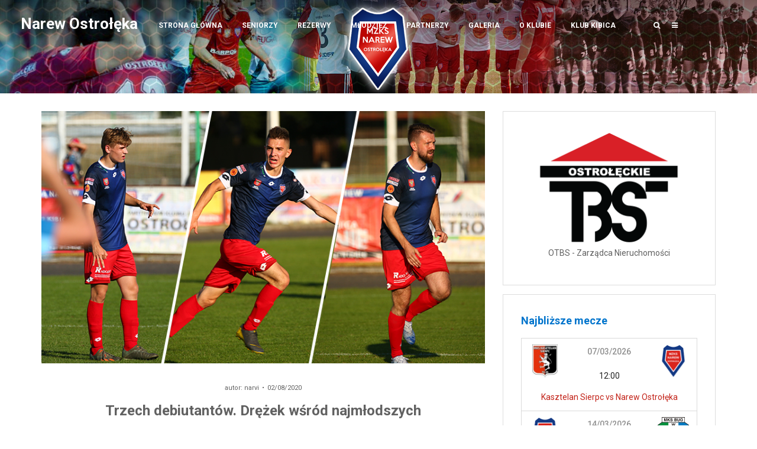

--- FILE ---
content_type: text/html; charset=UTF-8
request_url: http://www.narew.ostroleka.pl/archiwa/18591
body_size: 24883
content:
<!DOCTYPE html>
<html lang="pl-PL" itemscope itemtype="https://schema.org/BlogPosting" prefix="og: http://ogp.me/ns# fb: http://ogp.me/ns/fb#">
<head>

<meta http-equiv="Content-Type" content="text/html; charset=UTF-8" />
<meta name="viewport" content="width=device-width, initial-scale=1.0, maximum-scale=1.2, user-scalable=yes" />

<title>Trzech debiutantów. Drężek wśród najmłodszych &#8211; Narew Ostrołęka</title>
<meta name='robots' content='max-image-preview:large' />
	<style>img:is([sizes="auto" i], [sizes^="auto," i]) { contain-intrinsic-size: 3000px 1500px }</style>
	<link rel='dns-prefetch' href='//fonts.googleapis.com' />
<link rel="alternate" type="application/rss+xml" title="Narew Ostrołęka &raquo; Kanał z wpisami" href="http://www.narew.ostroleka.pl/feed" />
<link rel="alternate" type="application/rss+xml" title="Narew Ostrołęka &raquo; Kanał z komentarzami" href="http://www.narew.ostroleka.pl/comments/feed" />
<link rel="alternate" type="application/rss+xml" title="Narew Ostrołęka &raquo; Trzech debiutantów. Drężek wśród najmłodszych Kanał z komentarzami" href="http://www.narew.ostroleka.pl/archiwa/18591/feed" />
<script type="text/javascript">
/* <![CDATA[ */
window._wpemojiSettings = {"baseUrl":"https:\/\/s.w.org\/images\/core\/emoji\/16.0.1\/72x72\/","ext":".png","svgUrl":"https:\/\/s.w.org\/images\/core\/emoji\/16.0.1\/svg\/","svgExt":".svg","source":{"concatemoji":"http:\/\/www.narew.ostroleka.pl\/wp-includes\/js\/wp-emoji-release.min.js?ver=6.8.3"}};
/*! This file is auto-generated */
!function(s,n){var o,i,e;function c(e){try{var t={supportTests:e,timestamp:(new Date).valueOf()};sessionStorage.setItem(o,JSON.stringify(t))}catch(e){}}function p(e,t,n){e.clearRect(0,0,e.canvas.width,e.canvas.height),e.fillText(t,0,0);var t=new Uint32Array(e.getImageData(0,0,e.canvas.width,e.canvas.height).data),a=(e.clearRect(0,0,e.canvas.width,e.canvas.height),e.fillText(n,0,0),new Uint32Array(e.getImageData(0,0,e.canvas.width,e.canvas.height).data));return t.every(function(e,t){return e===a[t]})}function u(e,t){e.clearRect(0,0,e.canvas.width,e.canvas.height),e.fillText(t,0,0);for(var n=e.getImageData(16,16,1,1),a=0;a<n.data.length;a++)if(0!==n.data[a])return!1;return!0}function f(e,t,n,a){switch(t){case"flag":return n(e,"\ud83c\udff3\ufe0f\u200d\u26a7\ufe0f","\ud83c\udff3\ufe0f\u200b\u26a7\ufe0f")?!1:!n(e,"\ud83c\udde8\ud83c\uddf6","\ud83c\udde8\u200b\ud83c\uddf6")&&!n(e,"\ud83c\udff4\udb40\udc67\udb40\udc62\udb40\udc65\udb40\udc6e\udb40\udc67\udb40\udc7f","\ud83c\udff4\u200b\udb40\udc67\u200b\udb40\udc62\u200b\udb40\udc65\u200b\udb40\udc6e\u200b\udb40\udc67\u200b\udb40\udc7f");case"emoji":return!a(e,"\ud83e\udedf")}return!1}function g(e,t,n,a){var r="undefined"!=typeof WorkerGlobalScope&&self instanceof WorkerGlobalScope?new OffscreenCanvas(300,150):s.createElement("canvas"),o=r.getContext("2d",{willReadFrequently:!0}),i=(o.textBaseline="top",o.font="600 32px Arial",{});return e.forEach(function(e){i[e]=t(o,e,n,a)}),i}function t(e){var t=s.createElement("script");t.src=e,t.defer=!0,s.head.appendChild(t)}"undefined"!=typeof Promise&&(o="wpEmojiSettingsSupports",i=["flag","emoji"],n.supports={everything:!0,everythingExceptFlag:!0},e=new Promise(function(e){s.addEventListener("DOMContentLoaded",e,{once:!0})}),new Promise(function(t){var n=function(){try{var e=JSON.parse(sessionStorage.getItem(o));if("object"==typeof e&&"number"==typeof e.timestamp&&(new Date).valueOf()<e.timestamp+604800&&"object"==typeof e.supportTests)return e.supportTests}catch(e){}return null}();if(!n){if("undefined"!=typeof Worker&&"undefined"!=typeof OffscreenCanvas&&"undefined"!=typeof URL&&URL.createObjectURL&&"undefined"!=typeof Blob)try{var e="postMessage("+g.toString()+"("+[JSON.stringify(i),f.toString(),p.toString(),u.toString()].join(",")+"));",a=new Blob([e],{type:"text/javascript"}),r=new Worker(URL.createObjectURL(a),{name:"wpTestEmojiSupports"});return void(r.onmessage=function(e){c(n=e.data),r.terminate(),t(n)})}catch(e){}c(n=g(i,f,p,u))}t(n)}).then(function(e){for(var t in e)n.supports[t]=e[t],n.supports.everything=n.supports.everything&&n.supports[t],"flag"!==t&&(n.supports.everythingExceptFlag=n.supports.everythingExceptFlag&&n.supports[t]);n.supports.everythingExceptFlag=n.supports.everythingExceptFlag&&!n.supports.flag,n.DOMReady=!1,n.readyCallback=function(){n.DOMReady=!0}}).then(function(){return e}).then(function(){var e;n.supports.everything||(n.readyCallback(),(e=n.source||{}).concatemoji?t(e.concatemoji):e.wpemoji&&e.twemoji&&(t(e.twemoji),t(e.wpemoji)))}))}((window,document),window._wpemojiSettings);
/* ]]> */
</script>
<link rel='stylesheet' id='bxslider-css-css' href='http://www.narew.ostroleka.pl/wp-content/plugins/kiwi-logo-carousel/third-party/jquery.bxslider/jquery.bxslider.css?ver=6.8.3' type='text/css' media='' />
<link rel='stylesheet' id='kiwi-logo-carousel-styles-css' href='http://www.narew.ostroleka.pl/wp-content/plugins/kiwi-logo-carousel/custom-styles.css?ver=6.8.3' type='text/css' media='' />
<link rel='stylesheet' id='dashicons-css' href='http://www.narew.ostroleka.pl/wp-includes/css/dashicons.min.css?ver=6.8.3' type='text/css' media='all' />
<link rel='stylesheet' id='post-views-counter-frontend-css' href='http://www.narew.ostroleka.pl/wp-content/plugins/post-views-counter/css/frontend.min.css?ver=1.5.7' type='text/css' media='all' />
<style id='wp-emoji-styles-inline-css' type='text/css'>

	img.wp-smiley, img.emoji {
		display: inline !important;
		border: none !important;
		box-shadow: none !important;
		height: 1em !important;
		width: 1em !important;
		margin: 0 0.07em !important;
		vertical-align: -0.1em !important;
		background: none !important;
		padding: 0 !important;
	}
</style>
<link rel='stylesheet' id='wp-block-library-css' href='http://www.narew.ostroleka.pl/wp-includes/css/dist/block-library/style.min.css?ver=6.8.3' type='text/css' media='all' />
<style id='wp-block-library-theme-inline-css' type='text/css'>
.wp-block-audio :where(figcaption){color:#555;font-size:13px;text-align:center}.is-dark-theme .wp-block-audio :where(figcaption){color:#ffffffa6}.wp-block-audio{margin:0 0 1em}.wp-block-code{border:1px solid #ccc;border-radius:4px;font-family:Menlo,Consolas,monaco,monospace;padding:.8em 1em}.wp-block-embed :where(figcaption){color:#555;font-size:13px;text-align:center}.is-dark-theme .wp-block-embed :where(figcaption){color:#ffffffa6}.wp-block-embed{margin:0 0 1em}.blocks-gallery-caption{color:#555;font-size:13px;text-align:center}.is-dark-theme .blocks-gallery-caption{color:#ffffffa6}:root :where(.wp-block-image figcaption){color:#555;font-size:13px;text-align:center}.is-dark-theme :root :where(.wp-block-image figcaption){color:#ffffffa6}.wp-block-image{margin:0 0 1em}.wp-block-pullquote{border-bottom:4px solid;border-top:4px solid;color:currentColor;margin-bottom:1.75em}.wp-block-pullquote cite,.wp-block-pullquote footer,.wp-block-pullquote__citation{color:currentColor;font-size:.8125em;font-style:normal;text-transform:uppercase}.wp-block-quote{border-left:.25em solid;margin:0 0 1.75em;padding-left:1em}.wp-block-quote cite,.wp-block-quote footer{color:currentColor;font-size:.8125em;font-style:normal;position:relative}.wp-block-quote:where(.has-text-align-right){border-left:none;border-right:.25em solid;padding-left:0;padding-right:1em}.wp-block-quote:where(.has-text-align-center){border:none;padding-left:0}.wp-block-quote.is-large,.wp-block-quote.is-style-large,.wp-block-quote:where(.is-style-plain){border:none}.wp-block-search .wp-block-search__label{font-weight:700}.wp-block-search__button{border:1px solid #ccc;padding:.375em .625em}:where(.wp-block-group.has-background){padding:1.25em 2.375em}.wp-block-separator.has-css-opacity{opacity:.4}.wp-block-separator{border:none;border-bottom:2px solid;margin-left:auto;margin-right:auto}.wp-block-separator.has-alpha-channel-opacity{opacity:1}.wp-block-separator:not(.is-style-wide):not(.is-style-dots){width:100px}.wp-block-separator.has-background:not(.is-style-dots){border-bottom:none;height:1px}.wp-block-separator.has-background:not(.is-style-wide):not(.is-style-dots){height:2px}.wp-block-table{margin:0 0 1em}.wp-block-table td,.wp-block-table th{word-break:normal}.wp-block-table :where(figcaption){color:#555;font-size:13px;text-align:center}.is-dark-theme .wp-block-table :where(figcaption){color:#ffffffa6}.wp-block-video :where(figcaption){color:#555;font-size:13px;text-align:center}.is-dark-theme .wp-block-video :where(figcaption){color:#ffffffa6}.wp-block-video{margin:0 0 1em}:root :where(.wp-block-template-part.has-background){margin-bottom:0;margin-top:0;padding:1.25em 2.375em}
</style>
<style id='global-styles-inline-css' type='text/css'>
:root{--wp--preset--aspect-ratio--square: 1;--wp--preset--aspect-ratio--4-3: 4/3;--wp--preset--aspect-ratio--3-4: 3/4;--wp--preset--aspect-ratio--3-2: 3/2;--wp--preset--aspect-ratio--2-3: 2/3;--wp--preset--aspect-ratio--16-9: 16/9;--wp--preset--aspect-ratio--9-16: 9/16;--wp--preset--color--black: #000000;--wp--preset--color--cyan-bluish-gray: #abb8c3;--wp--preset--color--white: #ffffff;--wp--preset--color--pale-pink: #f78da7;--wp--preset--color--vivid-red: #cf2e2e;--wp--preset--color--luminous-vivid-orange: #ff6900;--wp--preset--color--luminous-vivid-amber: #fcb900;--wp--preset--color--light-green-cyan: #7bdcb5;--wp--preset--color--vivid-green-cyan: #00d084;--wp--preset--color--pale-cyan-blue: #8ed1fc;--wp--preset--color--vivid-cyan-blue: #0693e3;--wp--preset--color--vivid-purple: #9b51e0;--wp--preset--gradient--vivid-cyan-blue-to-vivid-purple: linear-gradient(135deg,rgba(6,147,227,1) 0%,rgb(155,81,224) 100%);--wp--preset--gradient--light-green-cyan-to-vivid-green-cyan: linear-gradient(135deg,rgb(122,220,180) 0%,rgb(0,208,130) 100%);--wp--preset--gradient--luminous-vivid-amber-to-luminous-vivid-orange: linear-gradient(135deg,rgba(252,185,0,1) 0%,rgba(255,105,0,1) 100%);--wp--preset--gradient--luminous-vivid-orange-to-vivid-red: linear-gradient(135deg,rgba(255,105,0,1) 0%,rgb(207,46,46) 100%);--wp--preset--gradient--very-light-gray-to-cyan-bluish-gray: linear-gradient(135deg,rgb(238,238,238) 0%,rgb(169,184,195) 100%);--wp--preset--gradient--cool-to-warm-spectrum: linear-gradient(135deg,rgb(74,234,220) 0%,rgb(151,120,209) 20%,rgb(207,42,186) 40%,rgb(238,44,130) 60%,rgb(251,105,98) 80%,rgb(254,248,76) 100%);--wp--preset--gradient--blush-light-purple: linear-gradient(135deg,rgb(255,206,236) 0%,rgb(152,150,240) 100%);--wp--preset--gradient--blush-bordeaux: linear-gradient(135deg,rgb(254,205,165) 0%,rgb(254,45,45) 50%,rgb(107,0,62) 100%);--wp--preset--gradient--luminous-dusk: linear-gradient(135deg,rgb(255,203,112) 0%,rgb(199,81,192) 50%,rgb(65,88,208) 100%);--wp--preset--gradient--pale-ocean: linear-gradient(135deg,rgb(255,245,203) 0%,rgb(182,227,212) 50%,rgb(51,167,181) 100%);--wp--preset--gradient--electric-grass: linear-gradient(135deg,rgb(202,248,128) 0%,rgb(113,206,126) 100%);--wp--preset--gradient--midnight: linear-gradient(135deg,rgb(2,3,129) 0%,rgb(40,116,252) 100%);--wp--preset--font-size--small: clamp(0.875rem, 0.875rem + ((1vw - 0.2rem) * 0.235), 1rem);--wp--preset--font-size--medium: clamp(14px, 0.875rem + ((1vw - 3.2px) * 0.706), 20px);--wp--preset--font-size--large: clamp(0.984rem, 0.984rem + ((1vw - 0.2rem) * 0.971), 1.5rem);--wp--preset--font-size--x-large: clamp(25.014px, 1.563rem + ((1vw - 3.2px) * 1.998), 42px);--wp--preset--font-size--normal: clamp(0.875rem, 0.875rem + ((1vw - 0.2rem) * 0.706), 1.25rem);--wp--preset--spacing--20: 0.44rem;--wp--preset--spacing--30: 0.67rem;--wp--preset--spacing--40: 1rem;--wp--preset--spacing--50: 1.5rem;--wp--preset--spacing--60: 2.25rem;--wp--preset--spacing--70: 3.38rem;--wp--preset--spacing--80: 5.06rem;--wp--preset--shadow--natural: 6px 6px 9px rgba(0, 0, 0, 0.2);--wp--preset--shadow--deep: 12px 12px 50px rgba(0, 0, 0, 0.4);--wp--preset--shadow--sharp: 6px 6px 0px rgba(0, 0, 0, 0.2);--wp--preset--shadow--outlined: 6px 6px 0px -3px rgba(255, 255, 255, 1), 6px 6px rgba(0, 0, 0, 1);--wp--preset--shadow--crisp: 6px 6px 0px rgba(0, 0, 0, 1);}:root { --wp--style--global--content-size: 800px;--wp--style--global--wide-size: 1170px; }:where(body) { margin: 0; }.wp-site-blocks > .alignleft { float: left; margin-right: 2em; }.wp-site-blocks > .alignright { float: right; margin-left: 2em; }.wp-site-blocks > .aligncenter { justify-content: center; margin-left: auto; margin-right: auto; }:where(.wp-site-blocks) > * { margin-block-start: 24px; margin-block-end: 0; }:where(.wp-site-blocks) > :first-child { margin-block-start: 0; }:where(.wp-site-blocks) > :last-child { margin-block-end: 0; }:root { --wp--style--block-gap: 24px; }:root :where(.is-layout-flow) > :first-child{margin-block-start: 0;}:root :where(.is-layout-flow) > :last-child{margin-block-end: 0;}:root :where(.is-layout-flow) > *{margin-block-start: 24px;margin-block-end: 0;}:root :where(.is-layout-constrained) > :first-child{margin-block-start: 0;}:root :where(.is-layout-constrained) > :last-child{margin-block-end: 0;}:root :where(.is-layout-constrained) > *{margin-block-start: 24px;margin-block-end: 0;}:root :where(.is-layout-flex){gap: 24px;}:root :where(.is-layout-grid){gap: 24px;}.is-layout-flow > .alignleft{float: left;margin-inline-start: 0;margin-inline-end: 2em;}.is-layout-flow > .alignright{float: right;margin-inline-start: 2em;margin-inline-end: 0;}.is-layout-flow > .aligncenter{margin-left: auto !important;margin-right: auto !important;}.is-layout-constrained > .alignleft{float: left;margin-inline-start: 0;margin-inline-end: 2em;}.is-layout-constrained > .alignright{float: right;margin-inline-start: 2em;margin-inline-end: 0;}.is-layout-constrained > .aligncenter{margin-left: auto !important;margin-right: auto !important;}.is-layout-constrained > :where(:not(.alignleft):not(.alignright):not(.alignfull)){max-width: var(--wp--style--global--content-size);margin-left: auto !important;margin-right: auto !important;}.is-layout-constrained > .alignwide{max-width: var(--wp--style--global--wide-size);}body .is-layout-flex{display: flex;}.is-layout-flex{flex-wrap: wrap;align-items: center;}.is-layout-flex > :is(*, div){margin: 0;}body .is-layout-grid{display: grid;}.is-layout-grid > :is(*, div){margin: 0;}body{padding-top: 0px;padding-right: 0px;padding-bottom: 0px;padding-left: 0px;}a:where(:not(.wp-element-button)){text-decoration: underline;}:root :where(.wp-element-button, .wp-block-button__link){background-color: #32373c;border-width: 0;color: #fff;font-family: inherit;font-size: inherit;line-height: inherit;padding: calc(0.667em + 2px) calc(1.333em + 2px);text-decoration: none;}.has-black-color{color: var(--wp--preset--color--black) !important;}.has-cyan-bluish-gray-color{color: var(--wp--preset--color--cyan-bluish-gray) !important;}.has-white-color{color: var(--wp--preset--color--white) !important;}.has-pale-pink-color{color: var(--wp--preset--color--pale-pink) !important;}.has-vivid-red-color{color: var(--wp--preset--color--vivid-red) !important;}.has-luminous-vivid-orange-color{color: var(--wp--preset--color--luminous-vivid-orange) !important;}.has-luminous-vivid-amber-color{color: var(--wp--preset--color--luminous-vivid-amber) !important;}.has-light-green-cyan-color{color: var(--wp--preset--color--light-green-cyan) !important;}.has-vivid-green-cyan-color{color: var(--wp--preset--color--vivid-green-cyan) !important;}.has-pale-cyan-blue-color{color: var(--wp--preset--color--pale-cyan-blue) !important;}.has-vivid-cyan-blue-color{color: var(--wp--preset--color--vivid-cyan-blue) !important;}.has-vivid-purple-color{color: var(--wp--preset--color--vivid-purple) !important;}.has-black-background-color{background-color: var(--wp--preset--color--black) !important;}.has-cyan-bluish-gray-background-color{background-color: var(--wp--preset--color--cyan-bluish-gray) !important;}.has-white-background-color{background-color: var(--wp--preset--color--white) !important;}.has-pale-pink-background-color{background-color: var(--wp--preset--color--pale-pink) !important;}.has-vivid-red-background-color{background-color: var(--wp--preset--color--vivid-red) !important;}.has-luminous-vivid-orange-background-color{background-color: var(--wp--preset--color--luminous-vivid-orange) !important;}.has-luminous-vivid-amber-background-color{background-color: var(--wp--preset--color--luminous-vivid-amber) !important;}.has-light-green-cyan-background-color{background-color: var(--wp--preset--color--light-green-cyan) !important;}.has-vivid-green-cyan-background-color{background-color: var(--wp--preset--color--vivid-green-cyan) !important;}.has-pale-cyan-blue-background-color{background-color: var(--wp--preset--color--pale-cyan-blue) !important;}.has-vivid-cyan-blue-background-color{background-color: var(--wp--preset--color--vivid-cyan-blue) !important;}.has-vivid-purple-background-color{background-color: var(--wp--preset--color--vivid-purple) !important;}.has-black-border-color{border-color: var(--wp--preset--color--black) !important;}.has-cyan-bluish-gray-border-color{border-color: var(--wp--preset--color--cyan-bluish-gray) !important;}.has-white-border-color{border-color: var(--wp--preset--color--white) !important;}.has-pale-pink-border-color{border-color: var(--wp--preset--color--pale-pink) !important;}.has-vivid-red-border-color{border-color: var(--wp--preset--color--vivid-red) !important;}.has-luminous-vivid-orange-border-color{border-color: var(--wp--preset--color--luminous-vivid-orange) !important;}.has-luminous-vivid-amber-border-color{border-color: var(--wp--preset--color--luminous-vivid-amber) !important;}.has-light-green-cyan-border-color{border-color: var(--wp--preset--color--light-green-cyan) !important;}.has-vivid-green-cyan-border-color{border-color: var(--wp--preset--color--vivid-green-cyan) !important;}.has-pale-cyan-blue-border-color{border-color: var(--wp--preset--color--pale-cyan-blue) !important;}.has-vivid-cyan-blue-border-color{border-color: var(--wp--preset--color--vivid-cyan-blue) !important;}.has-vivid-purple-border-color{border-color: var(--wp--preset--color--vivid-purple) !important;}.has-vivid-cyan-blue-to-vivid-purple-gradient-background{background: var(--wp--preset--gradient--vivid-cyan-blue-to-vivid-purple) !important;}.has-light-green-cyan-to-vivid-green-cyan-gradient-background{background: var(--wp--preset--gradient--light-green-cyan-to-vivid-green-cyan) !important;}.has-luminous-vivid-amber-to-luminous-vivid-orange-gradient-background{background: var(--wp--preset--gradient--luminous-vivid-amber-to-luminous-vivid-orange) !important;}.has-luminous-vivid-orange-to-vivid-red-gradient-background{background: var(--wp--preset--gradient--luminous-vivid-orange-to-vivid-red) !important;}.has-very-light-gray-to-cyan-bluish-gray-gradient-background{background: var(--wp--preset--gradient--very-light-gray-to-cyan-bluish-gray) !important;}.has-cool-to-warm-spectrum-gradient-background{background: var(--wp--preset--gradient--cool-to-warm-spectrum) !important;}.has-blush-light-purple-gradient-background{background: var(--wp--preset--gradient--blush-light-purple) !important;}.has-blush-bordeaux-gradient-background{background: var(--wp--preset--gradient--blush-bordeaux) !important;}.has-luminous-dusk-gradient-background{background: var(--wp--preset--gradient--luminous-dusk) !important;}.has-pale-ocean-gradient-background{background: var(--wp--preset--gradient--pale-ocean) !important;}.has-electric-grass-gradient-background{background: var(--wp--preset--gradient--electric-grass) !important;}.has-midnight-gradient-background{background: var(--wp--preset--gradient--midnight) !important;}.has-small-font-size{font-size: var(--wp--preset--font-size--small) !important;}.has-medium-font-size{font-size: var(--wp--preset--font-size--medium) !important;}.has-large-font-size{font-size: var(--wp--preset--font-size--large) !important;}.has-x-large-font-size{font-size: var(--wp--preset--font-size--x-large) !important;}.has-normal-font-size{font-size: var(--wp--preset--font-size--normal) !important;}
:root :where(.wp-block-pullquote){font-size: clamp(0.984em, 0.984rem + ((1vw - 0.2em) * 0.971), 1.5em);line-height: 1.6;}
:root :where(.wp-block-group){padding-top: 2rem;padding-bottom: 2rem;}
:root :where(.wp-block-heading){margin-top: 10px;margin-bottom: 20px;}
:root :where(p){margin-top: 0px;margin-bottom: 1rem;}
</style>
<link rel='stylesheet' id='lmt-style-css' href='http://www.narew.ostroleka.pl/wp-content/plugins/live-match-ticker/assets/css/style.css?ver=6.8.3' type='text/css' media='all' />
<link rel='stylesheet' id='sportspress-general-css' href='//www.narew.ostroleka.pl/wp-content/plugins/sportspress/assets/css/sportspress.css?ver=2.7.26' type='text/css' media='all' />
<link rel='stylesheet' id='sportspress-icons-css' href='//www.narew.ostroleka.pl/wp-content/plugins/sportspress/assets/css/icons.css?ver=2.7.26' type='text/css' media='all' />
<link rel='stylesheet' id='sportspress-roboto-css' href='//fonts.googleapis.com/css?family=Roboto%3A400%2C500&#038;subset=cyrillic%2Ccyrillic-ext%2Cgreek%2Cgreek-ext%2Clatin-ext%2Cvietnamese&#038;ver=2.7' type='text/css' media='all' />
<link rel='stylesheet' id='sportspress-style-css' href='//www.narew.ostroleka.pl/wp-content/plugins/sportspress/assets/css/sportspress-style.css?ver=2.7' type='text/css' media='all' />
<link rel='stylesheet' id='sportspress-style-ltr-css' href='//www.narew.ostroleka.pl/wp-content/plugins/sportspress/assets/css/sportspress-style-ltr.css?ver=2.7' type='text/css' media='all' />
<link rel='stylesheet' id='slick-css' href='http://www.narew.ostroleka.pl/wp-content/plugins/widget-post-slider/assets/css/slick.css?ver=all' type='text/css' media='all' />
<link rel='stylesheet' id='font-awesome-css-css' href='http://www.narew.ostroleka.pl/wp-content/plugins/widget-post-slider/assets/css/font-awesome.min.css?ver=all' type='text/css' media='all' />
<link rel='stylesheet' id='widget-post-slider-style-css' href='http://www.narew.ostroleka.pl/wp-content/plugins/widget-post-slider/assets/css/style.css?ver=all' type='text/css' media='all' />
<link rel='stylesheet' id='wp-polls-css' href='http://www.narew.ostroleka.pl/wp-content/plugins/wp-polls/polls-css.css?ver=2.77.3' type='text/css' media='all' />
<style id='wp-polls-inline-css' type='text/css'>
.wp-polls .pollbar {
	margin: 1px;
	font-size: 6px;
	line-height: 8px;
	height: 8px;
	background-image: url('http://www.narew.ostroleka.pl/wp-content/plugins/wp-polls/images/default/pollbg.gif');
	border: 1px solid #c8c8c8;
}

</style>
<link rel='stylesheet' id='wp-sponsors-css' href='http://www.narew.ostroleka.pl/wp-content/plugins/wp-sponsors/assets/dist/css/public.css?ver=3.5.1' type='text/css' media='all' />
<link rel='stylesheet' id='spidercontacts_theme-css' href='http://www.narew.ostroleka.pl/wp-content/plugins/staff-team/css/themesCSS/sc_theme_10447.css?ver=all' type='text/css' media='all' />
<link rel='stylesheet' id='wdwt_font-awesome-css' href='http://www.narew.ostroleka.pl/wp-content/plugins/staff-team/includes/font-awesome/font-awesome.css?ver=all' type='text/css' media='all' />
<link rel='stylesheet' id='google-fonts-css' href='https://fonts.googleapis.com/css?family=Roboto%3A100%2C100italic%2C300%2C300italic%2C400%2C400italic%2C500%2C500italic%2C700%2C700italic%2C900%2C900italic&#038;subset=latin%2Clatin-ext&#038;ver=1.0.0' type='text/css' media='all' />
<link rel='stylesheet' id='bootstrap-css' href='http://www.narew.ostroleka.pl/wp-content/themes/newsweek/assets/css/bootstrap.css?ver=3.3.7' type='text/css' media='all' />
<link rel='stylesheet' id='font-awesome-css' href='http://www.narew.ostroleka.pl/wp-content/themes/newsweek/assets/css/font-awesome.css?ver=4.7.0' type='text/css' media='all' />
<link rel='stylesheet' id='swipebox-css' href='http://www.narew.ostroleka.pl/wp-content/themes/newsweek/assets/css/swipebox.css?ver=1.3.0' type='text/css' media='all' />
<link rel='stylesheet' id='newsweek-style-css' href='http://www.narew.ostroleka.pl/wp-content/themes/newsweek/style.css?ver=6.8.3' type='text/css' media='all' />
<style id='newsweek-style-inline-css' type='text/css'>

				#header { 
					background-image: url(http://www.narew.ostroleka.pl/wp-content/uploads/2025/02/top2025-a.jpg);
					-webkit-background-size: cover !important;
					-moz-background-size: cover !important;
					-o-background-size: cover !important;
					background-size: cover !important;
					background-position: center;
				}#logo a { font-size:26px; }#logo a { text-transform:none;}
</style>
<link rel='stylesheet' id='newsweek-block-editor-styles-css' href='http://www.narew.ostroleka.pl/wp-content/themes/newsweek/assets/css/block-styles.css?ver=1.0.0' type='text/css' media='all' />
<link rel='stylesheet' id='newsweek-woocommerce-css' href='http://www.narew.ostroleka.pl/wp-content/themes/newsweek/assets/css/woocommerce.css?ver=1.0.0' type='text/css' media='all' />
<link rel='stylesheet' id='newsweek-blue-css' href='http://www.narew.ostroleka.pl/wp-content/themes/newsweek/assets/skins/blue.css?ver=1.0.0' type='text/css' media='all' />
<link rel='stylesheet' id='wp-pagenavi-css' href='http://www.narew.ostroleka.pl/wp-content/plugins/wp-pagenavi/pagenavi-css.css?ver=2.70' type='text/css' media='all' />
<style type="text/css"> /* SportsPress Frontend CSS */ .sp-event-calendar tbody td a,.sp-event-calendar tbody td a:hover{background: none;}.sp-data-table th,.sp-calendar th,.sp-data-table tfoot,.sp-calendar tfoot,.sp-button,.sp-heading{background:#1c4d9b !important}.sp-calendar tbody a{color:#1c4d9b !important}.sp-data-table tbody,.sp-calendar tbody{background: #f4f4f4 !important}.sp-data-table tbody,.sp-calendar tbody{color: #222222 !important}.sp-data-table th,.sp-data-table th a,.sp-data-table tfoot,.sp-data-table tfoot a,.sp-calendar th,.sp-calendar th a,.sp-calendar tfoot,.sp-calendar tfoot a,.sp-button,.sp-heading{color: #ffffff !important}.sp-data-table tbody a,.sp-data-table tbody a:hover,.sp-calendar tbody a:focus{color: #c22218 !important}.sp-highlight,.sp-calendar td#today{background: #ffffff !important}.sp-data-table th,.sp-template-countdown .sp-event-venue,.sp-template-countdown .sp-event-league,.sp-template-gallery .gallery-caption{background:#1c4d9b !important}.sp-data-table th,.sp-template-countdown .sp-event-venue,.sp-template-countdown .sp-event-league,.sp-template-gallery .gallery-caption{border-color:#023381 !important}.sp-table-caption,.sp-data-table,.sp-data-table tfoot,.sp-template .sp-view-all-link,.sp-template-gallery .sp-gallery-group-name,.sp-template-gallery .sp-gallery-wrapper,.sp-template-countdown .sp-event-name,.sp-countdown time,.sp-template-details dl,.sp-event-statistics .sp-statistic-bar,.sp-tournament-bracket .sp-team-name,.sp-profile-selector{background:#f4f4f4 !important}.sp-table-caption,.sp-data-table,.sp-data-table td,.sp-template .sp-view-all-link,.sp-template-gallery .sp-gallery-group-name,.sp-template-gallery .sp-gallery-wrapper,.sp-template-countdown .sp-event-name,.sp-countdown time,.sp-countdown span,.sp-template-details dl,.sp-event-statistics .sp-statistic-bar,.sp-tournament-bracket thead th,.sp-tournament-bracket .sp-team-name,.sp-tournament-bracket .sp-event,.sp-profile-selector{border-color:#dadada !important}.sp-tournament-bracket .sp-team .sp-team-name:before{border-left-color:#dadada !important;border-right-color:#dadada !important}.sp-data-table .sp-highlight,.sp-data-table .highlighted td,.sp-template-scoreboard td:hover{background:#eeeeee !important}.sp-template *,.sp-data-table *,.sp-table-caption,.sp-data-table tfoot a:hover,.sp-template .sp-view-all-link a:hover,.sp-template-gallery .sp-gallery-group-name,.sp-template-details dd,.sp-template-event-logos .sp-team-result,.sp-template-event-blocks .sp-event-results,.sp-template-scoreboard a,.sp-template-scoreboard a:hover,.sp-tournament-bracket,.sp-tournament-bracket .sp-event .sp-event-title:hover,.sp-tournament-bracket .sp-event .sp-event-title:hover *{color:#222222 !important}.sp-template .sp-view-all-link a,.sp-countdown span small,.sp-template-event-calendar tfoot a,.sp-template-event-blocks .sp-event-date,.sp-template-details dt,.sp-template-scoreboard .sp-scoreboard-date,.sp-tournament-bracket th,.sp-tournament-bracket .sp-event .sp-event-title,.sp-template-scoreboard .sp-scoreboard-date,.sp-tournament-bracket .sp-event .sp-event-title *{color:rgba(34,34,34,0.5) !important}.sp-data-table th,.sp-template-countdown .sp-event-venue,.sp-template-countdown .sp-event-league,.sp-template-gallery .gallery-item a,.sp-template-gallery .gallery-caption,.sp-template-scoreboard .sp-scoreboard-nav,.sp-tournament-bracket .sp-team-name:hover,.sp-tournament-bracket thead th,.sp-tournament-bracket .sp-heading{color:#ffffff !important}.sp-template a,.sp-data-table a,.sp-tab-menu-item-active a, .sp-tab-menu-item-active a:hover,.sp-template .sp-message{color:#c22218 !important}.sp-template-gallery .gallery-caption strong,.sp-tournament-bracket .sp-team-name:hover,.sp-template-scoreboard .sp-scoreboard-nav,.sp-tournament-bracket .sp-heading{background:#c22218 !important}.sp-tournament-bracket .sp-team-name:hover,.sp-tournament-bracket .sp-heading,.sp-tab-menu-item-active a, .sp-tab-menu-item-active a:hover,.sp-template .sp-message{border-color:#c22218 !important}</style><script type="text/javascript" src="http://www.narew.ostroleka.pl/wp-includes/js/jquery/jquery.min.js?ver=3.7.1" id="jquery-core-js"></script>
<script type="text/javascript" src="http://www.narew.ostroleka.pl/wp-includes/js/jquery/jquery-migrate.min.js?ver=3.4.1" id="jquery-migrate-js"></script>
<script type="text/javascript" src="http://www.narew.ostroleka.pl/wp-content/plugins/wp-sponsors/assets/dist/js/public.js?ver=3.5.1" id="wp-sponsors-js"></script>
<script type="text/javascript" src="http://www.narew.ostroleka.pl/wp-content/plugins/staff-team/js/imagelightbox.min.js?ver=1.0.0" id="SC_imagelightbox-js"></script>
<script type="text/javascript" src="http://www.narew.ostroleka.pl/wp-content/plugins/staff-team/js/common.js?ver=1.0.0" id="team_contact_common-js"></script>
<script type="text/javascript" id="SC_Script-js-extra">
/* <![CDATA[ */
var contLDomain = {"mess_text":["Imi\u0119 i nazwisko jest wymagane","Wiadomo\u015b\u0107 jest wymagana","Tytu\u0142 jest wymagany","B\u0142\u0119dny kod","Telefon jest wymagany","Prosz\u0119 poda\u0107 wa\u017cny email"],"paginate":{"prev":"","next":""},"more_inf":"Wi\u0119cej","readmore_inf":"Read More","send_email":"Send Email","category":"Dyscyplina","email":"Email","tabPicture":"Zdj\u0119cie","tabName":"Imi\u0119 i nazwisko","tabCateg":"Dyscyplina","tabEmail":"Email","tabParam":"Parametry"};
var contactAjaxUrl = "http:\/\/www.narew.ostroleka.pl\/wp-admin\/admin-ajax.php";
/* ]]> */
</script>
<script type="text/javascript" src="http://www.narew.ostroleka.pl/wp-content/plugins/staff-team/js/SC_Script.js?ver=1.0.0" id="SC_Script-js"></script>
<script type="text/javascript" src="http://www.narew.ostroleka.pl/wp-content/plugins/staff-team/js/responsive.js?ver=1.0.0" id="responsive-js"></script>
<!--[if IE 8]>
<script type="text/javascript" src="http://www.narew.ostroleka.pl/wp-content/themes/newsweek/assets/scripts/html5shiv.js?ver=3.7.3" id="html5shiv-js"></script>
<![endif]-->
<!--[if IE 8]>
<script type="text/javascript" src="http://www.narew.ostroleka.pl/wp-content/themes/newsweek/assets/scripts/selectivizr.js?ver=1.0.3b" id="selectivizr-js"></script>
<![endif]-->

<!-- OG: 3.2.2 --><link rel="image_src" href="http://www.narew.ostroleka.pl/wp-content/uploads/2020/08/drezek-kiernozek-siurnicki.jpg"><meta name="msapplication-TileImage" content="http://www.narew.ostroleka.pl/wp-content/uploads/2020/08/drezek-kiernozek-siurnicki.jpg">
<meta property="og:image" content="http://www.narew.ostroleka.pl/wp-content/uploads/2020/08/drezek-kiernozek-siurnicki.jpg"><meta property="og:image:width" content="800"><meta property="og:image:height" content="455"><meta property="og:image:alt" content="drezek-kiernozek-siurnicki"><meta property="og:image:type" content="image/jpeg"><meta property="og:description" content="W meczu z GKS-em Pokrzywnica po raz pierwszy w meczu ligowym na boisku w drużynie seniorów Narwi pojawili się trzej zawodnicy: Konrad Drężek, Filip Kiernozek i Bartosz Siurnicki. Drężek wybiegł na boisko w wyjściowym składzie, Kiernozek pojawił się na nim, gdy Drężek doznał kontuzji, a Siurnicki w końcówce zmienił Mariusza Marczaka. Warto odnotować, że występ..."><meta property="og:type" content="article"><meta property="og:locale" content="pl_PL"><meta property="og:site_name" content="Narew Ostrołęka"><meta property="og:title" content="Trzech debiutantów. Drężek wśród najmłodszych"><meta property="og:url" content="http://www.narew.ostroleka.pl/archiwa/18591"><meta property="og:updated_time" content="2020-08-02T14:52:08+02:00">
<meta property="article:published_time" content="2020-08-02T12:49:04+00:00"><meta property="article:modified_time" content="2020-08-02T12:52:08+00:00"><meta property="article:section" content="Historia"><meta property="article:section" content="Liga"><meta property="article:section" content="Seniorzy"><meta property="article:section" content="Z życia klubu"><meta property="article:author:first_name" content="Tomasz"><meta property="article:author:last_name" content="Mrozek"><meta property="article:author:username" content="narvi">
<meta property="twitter:partner" content="ogwp"><meta property="twitter:card" content="summary_large_image"><meta property="twitter:image" content="http://www.narew.ostroleka.pl/wp-content/uploads/2020/08/drezek-kiernozek-siurnicki.jpg"><meta property="twitter:image:alt" content="drezek-kiernozek-siurnicki"><meta property="twitter:title" content="Trzech debiutantów. Drężek wśród najmłodszych"><meta property="twitter:description" content="W meczu z GKS-em Pokrzywnica po raz pierwszy w meczu ligowym na boisku w drużynie seniorów Narwi pojawili się trzej zawodnicy: Konrad Drężek, Filip Kiernozek i Bartosz Siurnicki. Drężek wybiegł na..."><meta property="twitter:url" content="http://www.narew.ostroleka.pl/archiwa/18591">
<meta itemprop="image" content="http://www.narew.ostroleka.pl/wp-content/uploads/2020/08/drezek-kiernozek-siurnicki.jpg"><meta itemprop="name" content="Trzech debiutantów. Drężek wśród najmłodszych"><meta itemprop="headline" content="Trzech debiutantów. Drężek wśród najmłodszych"><meta itemprop="description" content="W meczu z GKS-em Pokrzywnica po raz pierwszy w meczu ligowym na boisku w drużynie seniorów Narwi pojawili się trzej zawodnicy: Konrad Drężek, Filip Kiernozek i Bartosz Siurnicki. Drężek wybiegł na boisko w wyjściowym składzie, Kiernozek pojawił się na nim, gdy Drężek doznał kontuzji, a Siurnicki w końcówce zmienił Mariusza Marczaka. Warto odnotować, że występ..."><meta itemprop="datePublished" content="2020-08-02"><meta itemprop="dateModified" content="2020-08-02T12:52:08+00:00"><meta itemprop="author" content="narvi">
<meta property="profile:first_name" content="Tomasz"><meta property="profile:last_name" content="Mrozek"><meta property="profile:username" content="narvi">
<!-- /OG -->

<link rel="https://api.w.org/" href="http://www.narew.ostroleka.pl/wp-json/" /><link rel="alternate" title="JSON" type="application/json" href="http://www.narew.ostroleka.pl/wp-json/wp/v2/posts/18591" /><link rel="EditURI" type="application/rsd+xml" title="RSD" href="http://www.narew.ostroleka.pl/xmlrpc.php?rsd" />
<meta name="generator" content="WordPress 6.8.3" />
<meta name="generator" content="SportsPress 2.7.26" />
<link rel="canonical" href="http://www.narew.ostroleka.pl/archiwa/18591" />
<link rel='shortlink' href='http://www.narew.ostroleka.pl/?p=18591' />
<link rel="alternate" title="oEmbed (JSON)" type="application/json+oembed" href="http://www.narew.ostroleka.pl/wp-json/oembed/1.0/embed?url=http%3A%2F%2Fwww.narew.ostroleka.pl%2Farchiwa%2F18591" />
<link rel="alternate" title="oEmbed (XML)" type="text/xml+oembed" href="http://www.narew.ostroleka.pl/wp-json/oembed/1.0/embed?url=http%3A%2F%2Fwww.narew.ostroleka.pl%2Farchiwa%2F18591&#038;format=xml" />
<!-- start Simple Custom CSS and JS -->
<style type="text/css">
                   
table#partnerzy, th, td {
	background-color: #ffffff;
  	border: 0px solid white;
	empty-cells: hide;
}</style>
<!-- end Simple Custom CSS and JS -->
<!-- start Simple Custom CSS and JS -->
<style type="text/css">
/* Add your CSS code here.
                     
.table
	border-color: #ffffff;
}
For brushing up on your CSS knowledge, check out http://www.w3schools.com/css/css_syntax.asp

End of comment */ 

</style>
<!-- end Simple Custom CSS and JS -->
<link rel="icon" href="http://www.narew.ostroleka.pl/wp-content/uploads/2019/07/cropped-narew150-150-herb-32x32.png" sizes="32x32" />
<link rel="icon" href="http://www.narew.ostroleka.pl/wp-content/uploads/2019/07/cropped-narew150-150-herb-192x192.png" sizes="192x192" />
<link rel="apple-touch-icon" href="http://www.narew.ostroleka.pl/wp-content/uploads/2019/07/cropped-narew150-150-herb-180x180.png" />
<meta name="msapplication-TileImage" content="http://www.narew.ostroleka.pl/wp-content/uploads/2019/07/cropped-narew150-150-herb-270x270.png" />
		<style type="text/css" id="wp-custom-css">
			.recommended-post-info{
	padding:5px;
	background-color:rgba(28, 48, 120, 0.85
	)
}

/* Pogrubienie numeru zawodnika bez użycia HTML */
.title .sp-player-number {
    font-weight: 700 !important;
    margin-right: 6px;
}
/* 1. Ukryj duże zdjęcie wyróżnione nad profilem zawodnika */
.single-sp_player .entry-thumbnail,
.single-sp_player .post-thumbnail,
.single-sp_player .featured-image,
.single-sp_player .post-media {
    display: none !important;
}
/* 2. Usuń autora i datę ze stron zawodników SportPress */
.single-sp_player .entry-meta,
.single-sp_player .post-meta,
.single-sp_player .meta,
.single-sp_player .entry-header .meta,
.single-sp_player .article-header .entry-meta {
    display: none !important;
}
/* Usuń wyłącznie górne zdjęcie na profilach zawodników */
.single-sp_player .pin-container {
    display: none !important;
}
		</style>
		
<!-- START - Open Graph and Twitter Card Tags 3.3.7 -->
 <!-- Facebook Open Graph -->
  <meta property="og:locale" content="pl_PL"/>
  <meta property="og:site_name" content="Narew Ostrołęka"/>
  <meta property="og:title" content="Trzech debiutantów. Drężek wśród najmłodszych"/>
  <meta property="og:url" content="http://www.narew.ostroleka.pl/archiwa/18591"/>
  <meta property="og:type" content="article"/>
  <meta property="og:description" content="W meczu z GKS-em Pokrzywnica po raz pierwszy w meczu ligowym na boisku w drużynie seniorów Narwi pojawili się trzej zawodnicy: Konrad Drężek, Filip Kiernozek i Bartosz Siurnicki. Drężek wybiegł na boisko w wyjściowym składzie, Kiernozek pojawił się na nim, gdy Drężek doznał kontuzji, a Siurnicki w k"/>
  <meta property="og:image" content="http://www.narew.ostroleka.pl/wp-content/uploads/2020/08/drezek-kiernozek-siurnicki.jpg"/>
  <meta property="og:image:url" content="http://www.narew.ostroleka.pl/wp-content/uploads/2020/08/drezek-kiernozek-siurnicki.jpg"/>
  <meta property="article:published_time" content="2020-08-02T14:49:04+02:00"/>
  <meta property="article:modified_time" content="2020-08-02T14:52:08+02:00" />
  <meta property="og:updated_time" content="2020-08-02T14:52:08+02:00" />
  <meta property="article:section" content="Historia"/>
  <meta property="article:section" content="Liga"/>
  <meta property="article:section" content="Seniorzy"/>
  <meta property="article:section" content="Z życia klubu"/>
 <!-- Google+ / Schema.org -->
  <meta itemprop="name" content="Trzech debiutantów. Drężek wśród najmłodszych"/>
  <meta itemprop="headline" content="Trzech debiutantów. Drężek wśród najmłodszych"/>
  <meta itemprop="description" content="W meczu z GKS-em Pokrzywnica po raz pierwszy w meczu ligowym na boisku w drużynie seniorów Narwi pojawili się trzej zawodnicy: Konrad Drężek, Filip Kiernozek i Bartosz Siurnicki. Drężek wybiegł na boisko w wyjściowym składzie, Kiernozek pojawił się na nim, gdy Drężek doznał kontuzji, a Siurnicki w k"/>
  <meta itemprop="image" content="http://www.narew.ostroleka.pl/wp-content/uploads/2020/08/drezek-kiernozek-siurnicki.jpg"/>
  <meta itemprop="datePublished" content="2020-08-02"/>
  <meta itemprop="dateModified" content="2020-08-02T14:52:08+02:00" />
  <meta itemprop="author" content="narvi"/>
  <!--<meta itemprop="publisher" content="Narew Ostrołęka"/>--> <!-- To solve: The attribute publisher.itemtype has an invalid value -->
 <!-- Twitter Cards -->
  <meta name="twitter:title" content="Trzech debiutantów. Drężek wśród najmłodszych"/>
  <meta name="twitter:url" content="http://www.narew.ostroleka.pl/archiwa/18591"/>
  <meta name="twitter:description" content="W meczu z GKS-em Pokrzywnica po raz pierwszy w meczu ligowym na boisku w drużynie seniorów Narwi pojawili się trzej zawodnicy: Konrad Drężek, Filip Kiernozek i Bartosz Siurnicki. Drężek wybiegł na boisko w wyjściowym składzie, Kiernozek pojawił się na nim, gdy Drężek doznał kontuzji, a Siurnicki w k"/>
  <meta name="twitter:image" content="http://www.narew.ostroleka.pl/wp-content/uploads/2020/08/drezek-kiernozek-siurnicki.jpg"/>
  <meta name="twitter:card" content="summary_large_image"/>
 <!-- SEO -->
 <!-- Misc. tags -->
 <!-- is_singular -->
<!-- END - Open Graph and Twitter Card Tags 3.3.7 -->
	

</head>

<body class="wp-singular post-template-default single single-post postid-18591 single-format-standard wp-embed-responsive wp-theme-newsweek is_minimal_layout">


<a class="skip-link screen-reader-text" href="#content">Skip to content</a>

<div id="overlay-body"></div>

<div id="sidebar-wrapper">
	
	<div id="scroll-sidebar" class="clearfix">
    
		<div class="wrap">

            <a class="close-modal-sidebar" href="#modal-sidebar">
                <i class="fa fa-times open"></i>
            </a>

            <div class="post-article mobile-menu-wrapper">
    
                <div class="title-container">
                	<h3 class="title">Menu</h3>
                </div>

                <nav id="mobilemenu">

                	<ul id="menu-menu" class="menu"><li id="menu-item-10296" class="menu-item menu-item-type-custom menu-item-object-custom menu-item-home menu-item-10296"><a href="http://www.narew.ostroleka.pl">Strona główna</a></li>
<li id="menu-item-10891" class="menu-item menu-item-type-post_type menu-item-object-sp_team menu-item-has-children menu-item-10891"><a href="http://www.narew.ostroleka.pl/archiwa/team/mzks-narew-ostroleka">Seniorzy</a>
<ul class="sub-menu">
	<li id="menu-item-10605" class="menu-item menu-item-type-post_type menu-item-object-page menu-item-10605"><a href="http://www.narew.ostroleka.pl/sztab-trenerski">Sztab trenerski</a></li>
	<li id="menu-item-27960" class="menu-item menu-item-type-post_type menu-item-object-sp_list menu-item-27960"><a href="http://www.narew.ostroleka.pl/archiwa/list/kadra-2025-26">Kadra 2025/26</a></li>
	<li id="menu-item-28015" class="menu-item menu-item-type-post_type menu-item-object-sp_calendar menu-item-28015"><a href="http://www.narew.ostroleka.pl/archiwa/calendar/terminarz-2025-26">Terminarz 2025/26</a></li>
	<li id="menu-item-26258" class="menu-item menu-item-type-post_type menu-item-object-page menu-item-26258"><a href="http://www.narew.ostroleka.pl/statystyki-2024-25">Statystyki 2024/25</a></li>
	<li id="menu-item-27962" class="menu-item menu-item-type-post_type menu-item-object-sp_table menu-item-27962"><a href="http://www.narew.ostroleka.pl/archiwa/table/v-liga-2025-26">Tabela V ligi 2025/26</a></li>
	<li id="menu-item-10892" class="menu-item menu-item-type-taxonomy menu-item-object-category current-post-ancestor current-menu-parent current-post-parent menu-item-10892"><a href="http://www.narew.ostroleka.pl/archiwa/category/archiwum/seniorzy">Aktualności: seniorzy</a></li>
</ul>
</li>
<li id="menu-item-23841" class="menu-item menu-item-type-post_type menu-item-object-sp_team menu-item-has-children menu-item-23841"><a href="http://www.narew.ostroleka.pl/archiwa/team/narew-ii-ostroleka">Rezerwy</a>
<ul class="sub-menu">
	<li id="menu-item-27959" class="menu-item menu-item-type-post_type menu-item-object-sp_list menu-item-27959"><a href="http://www.narew.ostroleka.pl/archiwa/list/kadra-rezerw-2025-26">Kadra rezerw 2025/26</a></li>
	<li id="menu-item-28014" class="menu-item menu-item-type-post_type menu-item-object-sp_calendar menu-item-28014"><a href="http://www.narew.ostroleka.pl/archiwa/calendar/liga-okregowa-2025-26">Terminarz rezerw 2025/26</a></li>
	<li id="menu-item-26255" class="menu-item menu-item-type-post_type menu-item-object-page menu-item-26255"><a href="http://www.narew.ostroleka.pl/statystyki-rezerw-2024-25">Statystyki rezerw 2024/25</a></li>
	<li id="menu-item-27961" class="menu-item menu-item-type-post_type menu-item-object-sp_table menu-item-27961"><a href="http://www.narew.ostroleka.pl/archiwa/table/liga-okregowa-2025-26">Tabela Ligi okręgowej 2025/26</a></li>
	<li id="menu-item-18425" class="menu-item menu-item-type-taxonomy menu-item-object-category menu-item-18425"><a href="http://www.narew.ostroleka.pl/archiwa/category/archiwum/rezerwy">Aktualności: rezerwy</a></li>
</ul>
</li>
<li id="menu-item-12534" class="menu-item menu-item-type-taxonomy menu-item-object-category menu-item-has-children menu-item-12534"><a href="http://www.narew.ostroleka.pl/archiwa/category/mzks/pilka-nozna/mlodziez-narwi">Młodzież</a>
<ul class="sub-menu">
	<li id="menu-item-16503" class="menu-item menu-item-type-taxonomy menu-item-object-category menu-item-16503"><a href="http://www.narew.ostroleka.pl/archiwa/category/mzks/pilka-nozna/mlodziez-narwi">Aktualności</a></li>
	<li id="menu-item-13957" class="menu-item menu-item-type-post_type menu-item-object-page menu-item-13957"><a href="http://www.narew.ostroleka.pl/mlodziez-archiwum">Archiwum sezonów</a></li>
	<li id="menu-item-18338" class="menu-item menu-item-type-post_type menu-item-object-page menu-item-18338"><a href="http://www.narew.ostroleka.pl/akademia">Akademia Piłkarska</a></li>
	<li id="menu-item-12535" class="menu-item menu-item-type-custom menu-item-object-custom menu-item-12535"><a href="http://www.apn.ostroleka.pl">APN Ostrołęka</a></li>
</ul>
</li>
<li id="menu-item-10920" class="menu-item menu-item-type-post_type menu-item-object-page menu-item-10920"><a href="http://www.narew.ostroleka.pl/partnerzy">Partnerzy</a></li>
<li id="menu-item-28765" class="menu-item menu-item-type-custom menu-item-object-custom menu-item-has-children menu-item-28765"><a href="https://www.facebook.com/NarewPlus/photos_albums">Galeria</a>
<ul class="sub-menu">
	<li id="menu-item-28766" class="menu-item menu-item-type-custom menu-item-object-custom menu-item-28766"><a href="https://www.facebook.com/NarewPlus/photos_albums">Aktualne zdjęcia</a></li>
	<li id="menu-item-15517" class="menu-item menu-item-type-post_type menu-item-object-page menu-item-15517"><a href="http://www.narew.ostroleka.pl/galeria">Starsze zdjęcia</a></li>
</ul>
</li>
<li id="menu-item-10658" class="menu-item menu-item-type-post_type menu-item-object-page menu-item-has-children menu-item-10658"><a href="http://www.narew.ostroleka.pl/o-klubie">O klubie</a>
<ul class="sub-menu">
	<li id="menu-item-10708" class="menu-item menu-item-type-post_type menu-item-object-page menu-item-10708"><a href="http://www.narew.ostroleka.pl/o-klubie">Informacje</a></li>
	<li id="menu-item-12743" class="menu-item menu-item-type-post_type menu-item-object-page menu-item-12743"><a href="http://www.narew.ostroleka.pl/o-klubie/zarzad-klubu">Władze Klubu</a></li>
	<li id="menu-item-9764" class="menu-item menu-item-type-taxonomy menu-item-object-category current-post-ancestor current-menu-parent current-post-parent menu-item-9764"><a href="http://www.narew.ostroleka.pl/archiwa/category/historia">Historia</a></li>
	<li id="menu-item-19322" class="menu-item menu-item-type-post_type menu-item-object-page menu-item-19322"><a href="http://www.narew.ostroleka.pl/historia/jubileusze">Jubileusze</a></li>
	<li id="menu-item-13791" class="menu-item menu-item-type-post_type menu-item-object-page menu-item-13791"><a href="http://www.narew.ostroleka.pl/zestawienie-sezonow">Zestawienie sezonów</a></li>
	<li id="menu-item-18300" class="menu-item menu-item-type-post_type menu-item-object-page menu-item-18300"><a href="http://www.narew.ostroleka.pl/historia/zestawienie-prezesow">Zestawienie prezesów</a></li>
	<li id="menu-item-17273" class="menu-item menu-item-type-post_type menu-item-object-page menu-item-17273"><a href="http://www.narew.ostroleka.pl/historia/hattricki">Hattricki</a></li>
	<li id="menu-item-13153" class="menu-item menu-item-type-post_type menu-item-object-page menu-item-13153"><a href="http://www.narew.ostroleka.pl/o-klubie/pamiatki">Pamiątki</a></li>
	<li id="menu-item-10666" class="menu-item menu-item-type-post_type menu-item-object-page menu-item-10666"><a href="http://www.narew.ostroleka.pl/tapety">Tapety</a></li>
	<li id="menu-item-10707" class="menu-item menu-item-type-post_type menu-item-object-page menu-item-10707"><a href="http://www.narew.ostroleka.pl/o-klubie/dokumenty">Dokumenty</a></li>
	<li id="menu-item-10306" class="menu-item menu-item-type-post_type menu-item-object-page menu-item-10306"><a href="http://www.narew.ostroleka.pl/kontakt">Kontakt</a></li>
</ul>
</li>
<li id="menu-item-15829" class="menu-item menu-item-type-post_type menu-item-object-page menu-item-15829"><a href="http://www.narew.ostroleka.pl/narwianie">Klub Kibica</a></li>
</ul>            	
                </nav>

            </div>

            <div class="post-article widget_archive"><div class="title-container"><h3 class="title">Archiwa</h3></div>
			<ul>
					<li><a href='http://www.narew.ostroleka.pl/archiwa/date/2026/01'>styczeń 2026</a></li>
	<li><a href='http://www.narew.ostroleka.pl/archiwa/date/2025/12'>grudzień 2025</a></li>
	<li><a href='http://www.narew.ostroleka.pl/archiwa/date/2025/11'>listopad 2025</a></li>
	<li><a href='http://www.narew.ostroleka.pl/archiwa/date/2025/10'>październik 2025</a></li>
	<li><a href='http://www.narew.ostroleka.pl/archiwa/date/2025/09'>wrzesień 2025</a></li>
	<li><a href='http://www.narew.ostroleka.pl/archiwa/date/2025/08'>sierpień 2025</a></li>
	<li><a href='http://www.narew.ostroleka.pl/archiwa/date/2025/07'>lipiec 2025</a></li>
	<li><a href='http://www.narew.ostroleka.pl/archiwa/date/2025/06'>czerwiec 2025</a></li>
	<li><a href='http://www.narew.ostroleka.pl/archiwa/date/2025/05'>maj 2025</a></li>
	<li><a href='http://www.narew.ostroleka.pl/archiwa/date/2025/04'>kwiecień 2025</a></li>
	<li><a href='http://www.narew.ostroleka.pl/archiwa/date/2025/03'>marzec 2025</a></li>
	<li><a href='http://www.narew.ostroleka.pl/archiwa/date/2025/02'>luty 2025</a></li>
	<li><a href='http://www.narew.ostroleka.pl/archiwa/date/2025/01'>styczeń 2025</a></li>
	<li><a href='http://www.narew.ostroleka.pl/archiwa/date/2024/12'>grudzień 2024</a></li>
	<li><a href='http://www.narew.ostroleka.pl/archiwa/date/2024/11'>listopad 2024</a></li>
	<li><a href='http://www.narew.ostroleka.pl/archiwa/date/2024/10'>październik 2024</a></li>
	<li><a href='http://www.narew.ostroleka.pl/archiwa/date/2024/09'>wrzesień 2024</a></li>
	<li><a href='http://www.narew.ostroleka.pl/archiwa/date/2024/08'>sierpień 2024</a></li>
	<li><a href='http://www.narew.ostroleka.pl/archiwa/date/2024/07'>lipiec 2024</a></li>
	<li><a href='http://www.narew.ostroleka.pl/archiwa/date/2024/06'>czerwiec 2024</a></li>
	<li><a href='http://www.narew.ostroleka.pl/archiwa/date/2024/05'>maj 2024</a></li>
	<li><a href='http://www.narew.ostroleka.pl/archiwa/date/2024/04'>kwiecień 2024</a></li>
	<li><a href='http://www.narew.ostroleka.pl/archiwa/date/2024/03'>marzec 2024</a></li>
	<li><a href='http://www.narew.ostroleka.pl/archiwa/date/2024/02'>luty 2024</a></li>
	<li><a href='http://www.narew.ostroleka.pl/archiwa/date/2024/01'>styczeń 2024</a></li>
	<li><a href='http://www.narew.ostroleka.pl/archiwa/date/2023/12'>grudzień 2023</a></li>
	<li><a href='http://www.narew.ostroleka.pl/archiwa/date/2023/11'>listopad 2023</a></li>
	<li><a href='http://www.narew.ostroleka.pl/archiwa/date/2023/10'>październik 2023</a></li>
	<li><a href='http://www.narew.ostroleka.pl/archiwa/date/2023/09'>wrzesień 2023</a></li>
	<li><a href='http://www.narew.ostroleka.pl/archiwa/date/2023/08'>sierpień 2023</a></li>
	<li><a href='http://www.narew.ostroleka.pl/archiwa/date/2023/07'>lipiec 2023</a></li>
	<li><a href='http://www.narew.ostroleka.pl/archiwa/date/2023/06'>czerwiec 2023</a></li>
	<li><a href='http://www.narew.ostroleka.pl/archiwa/date/2023/05'>maj 2023</a></li>
	<li><a href='http://www.narew.ostroleka.pl/archiwa/date/2023/04'>kwiecień 2023</a></li>
	<li><a href='http://www.narew.ostroleka.pl/archiwa/date/2023/03'>marzec 2023</a></li>
	<li><a href='http://www.narew.ostroleka.pl/archiwa/date/2023/02'>luty 2023</a></li>
	<li><a href='http://www.narew.ostroleka.pl/archiwa/date/2023/01'>styczeń 2023</a></li>
	<li><a href='http://www.narew.ostroleka.pl/archiwa/date/2022/12'>grudzień 2022</a></li>
	<li><a href='http://www.narew.ostroleka.pl/archiwa/date/2022/11'>listopad 2022</a></li>
	<li><a href='http://www.narew.ostroleka.pl/archiwa/date/2022/10'>październik 2022</a></li>
	<li><a href='http://www.narew.ostroleka.pl/archiwa/date/2022/09'>wrzesień 2022</a></li>
	<li><a href='http://www.narew.ostroleka.pl/archiwa/date/2022/08'>sierpień 2022</a></li>
	<li><a href='http://www.narew.ostroleka.pl/archiwa/date/2022/07'>lipiec 2022</a></li>
	<li><a href='http://www.narew.ostroleka.pl/archiwa/date/2022/06'>czerwiec 2022</a></li>
	<li><a href='http://www.narew.ostroleka.pl/archiwa/date/2022/05'>maj 2022</a></li>
	<li><a href='http://www.narew.ostroleka.pl/archiwa/date/2022/04'>kwiecień 2022</a></li>
	<li><a href='http://www.narew.ostroleka.pl/archiwa/date/2022/03'>marzec 2022</a></li>
	<li><a href='http://www.narew.ostroleka.pl/archiwa/date/2022/02'>luty 2022</a></li>
	<li><a href='http://www.narew.ostroleka.pl/archiwa/date/2022/01'>styczeń 2022</a></li>
	<li><a href='http://www.narew.ostroleka.pl/archiwa/date/2021/12'>grudzień 2021</a></li>
	<li><a href='http://www.narew.ostroleka.pl/archiwa/date/2021/11'>listopad 2021</a></li>
	<li><a href='http://www.narew.ostroleka.pl/archiwa/date/2021/10'>październik 2021</a></li>
	<li><a href='http://www.narew.ostroleka.pl/archiwa/date/2021/09'>wrzesień 2021</a></li>
	<li><a href='http://www.narew.ostroleka.pl/archiwa/date/2021/08'>sierpień 2021</a></li>
	<li><a href='http://www.narew.ostroleka.pl/archiwa/date/2021/07'>lipiec 2021</a></li>
	<li><a href='http://www.narew.ostroleka.pl/archiwa/date/2021/06'>czerwiec 2021</a></li>
	<li><a href='http://www.narew.ostroleka.pl/archiwa/date/2021/05'>maj 2021</a></li>
	<li><a href='http://www.narew.ostroleka.pl/archiwa/date/2021/04'>kwiecień 2021</a></li>
	<li><a href='http://www.narew.ostroleka.pl/archiwa/date/2021/03'>marzec 2021</a></li>
	<li><a href='http://www.narew.ostroleka.pl/archiwa/date/2021/02'>luty 2021</a></li>
	<li><a href='http://www.narew.ostroleka.pl/archiwa/date/2021/01'>styczeń 2021</a></li>
	<li><a href='http://www.narew.ostroleka.pl/archiwa/date/2020/12'>grudzień 2020</a></li>
	<li><a href='http://www.narew.ostroleka.pl/archiwa/date/2020/11'>listopad 2020</a></li>
	<li><a href='http://www.narew.ostroleka.pl/archiwa/date/2020/10'>październik 2020</a></li>
	<li><a href='http://www.narew.ostroleka.pl/archiwa/date/2020/09'>wrzesień 2020</a></li>
	<li><a href='http://www.narew.ostroleka.pl/archiwa/date/2020/08'>sierpień 2020</a></li>
	<li><a href='http://www.narew.ostroleka.pl/archiwa/date/2020/07'>lipiec 2020</a></li>
	<li><a href='http://www.narew.ostroleka.pl/archiwa/date/2020/06'>czerwiec 2020</a></li>
	<li><a href='http://www.narew.ostroleka.pl/archiwa/date/2020/05'>maj 2020</a></li>
	<li><a href='http://www.narew.ostroleka.pl/archiwa/date/2020/04'>kwiecień 2020</a></li>
	<li><a href='http://www.narew.ostroleka.pl/archiwa/date/2020/03'>marzec 2020</a></li>
	<li><a href='http://www.narew.ostroleka.pl/archiwa/date/2020/02'>luty 2020</a></li>
	<li><a href='http://www.narew.ostroleka.pl/archiwa/date/2020/01'>styczeń 2020</a></li>
	<li><a href='http://www.narew.ostroleka.pl/archiwa/date/2019/12'>grudzień 2019</a></li>
	<li><a href='http://www.narew.ostroleka.pl/archiwa/date/2019/11'>listopad 2019</a></li>
	<li><a href='http://www.narew.ostroleka.pl/archiwa/date/2019/10'>październik 2019</a></li>
	<li><a href='http://www.narew.ostroleka.pl/archiwa/date/2019/09'>wrzesień 2019</a></li>
	<li><a href='http://www.narew.ostroleka.pl/archiwa/date/2019/08'>sierpień 2019</a></li>
	<li><a href='http://www.narew.ostroleka.pl/archiwa/date/2019/07'>lipiec 2019</a></li>
	<li><a href='http://www.narew.ostroleka.pl/archiwa/date/2019/06'>czerwiec 2019</a></li>
	<li><a href='http://www.narew.ostroleka.pl/archiwa/date/2019/05'>maj 2019</a></li>
	<li><a href='http://www.narew.ostroleka.pl/archiwa/date/2019/04'>kwiecień 2019</a></li>
	<li><a href='http://www.narew.ostroleka.pl/archiwa/date/2019/03'>marzec 2019</a></li>
	<li><a href='http://www.narew.ostroleka.pl/archiwa/date/2019/02'>luty 2019</a></li>
	<li><a href='http://www.narew.ostroleka.pl/archiwa/date/2019/01'>styczeń 2019</a></li>
	<li><a href='http://www.narew.ostroleka.pl/archiwa/date/2018/12'>grudzień 2018</a></li>
	<li><a href='http://www.narew.ostroleka.pl/archiwa/date/2018/11'>listopad 2018</a></li>
	<li><a href='http://www.narew.ostroleka.pl/archiwa/date/2018/10'>październik 2018</a></li>
	<li><a href='http://www.narew.ostroleka.pl/archiwa/date/2018/09'>wrzesień 2018</a></li>
	<li><a href='http://www.narew.ostroleka.pl/archiwa/date/2018/08'>sierpień 2018</a></li>
	<li><a href='http://www.narew.ostroleka.pl/archiwa/date/2018/07'>lipiec 2018</a></li>
	<li><a href='http://www.narew.ostroleka.pl/archiwa/date/2018/06'>czerwiec 2018</a></li>
	<li><a href='http://www.narew.ostroleka.pl/archiwa/date/2018/05'>maj 2018</a></li>
	<li><a href='http://www.narew.ostroleka.pl/archiwa/date/2018/04'>kwiecień 2018</a></li>
	<li><a href='http://www.narew.ostroleka.pl/archiwa/date/2018/03'>marzec 2018</a></li>
	<li><a href='http://www.narew.ostroleka.pl/archiwa/date/2018/02'>luty 2018</a></li>
	<li><a href='http://www.narew.ostroleka.pl/archiwa/date/2018/01'>styczeń 2018</a></li>
	<li><a href='http://www.narew.ostroleka.pl/archiwa/date/2017/12'>grudzień 2017</a></li>
	<li><a href='http://www.narew.ostroleka.pl/archiwa/date/2017/11'>listopad 2017</a></li>
	<li><a href='http://www.narew.ostroleka.pl/archiwa/date/2017/10'>październik 2017</a></li>
	<li><a href='http://www.narew.ostroleka.pl/archiwa/date/2017/09'>wrzesień 2017</a></li>
	<li><a href='http://www.narew.ostroleka.pl/archiwa/date/2017/08'>sierpień 2017</a></li>
	<li><a href='http://www.narew.ostroleka.pl/archiwa/date/2017/07'>lipiec 2017</a></li>
	<li><a href='http://www.narew.ostroleka.pl/archiwa/date/2017/06'>czerwiec 2017</a></li>
	<li><a href='http://www.narew.ostroleka.pl/archiwa/date/2017/05'>maj 2017</a></li>
	<li><a href='http://www.narew.ostroleka.pl/archiwa/date/2017/04'>kwiecień 2017</a></li>
	<li><a href='http://www.narew.ostroleka.pl/archiwa/date/2017/03'>marzec 2017</a></li>
	<li><a href='http://www.narew.ostroleka.pl/archiwa/date/2017/02'>luty 2017</a></li>
	<li><a href='http://www.narew.ostroleka.pl/archiwa/date/2017/01'>styczeń 2017</a></li>
	<li><a href='http://www.narew.ostroleka.pl/archiwa/date/2016/12'>grudzień 2016</a></li>
	<li><a href='http://www.narew.ostroleka.pl/archiwa/date/2016/11'>listopad 2016</a></li>
	<li><a href='http://www.narew.ostroleka.pl/archiwa/date/2016/10'>październik 2016</a></li>
	<li><a href='http://www.narew.ostroleka.pl/archiwa/date/2016/09'>wrzesień 2016</a></li>
	<li><a href='http://www.narew.ostroleka.pl/archiwa/date/2016/04'>kwiecień 2016</a></li>
	<li><a href='http://www.narew.ostroleka.pl/archiwa/date/2015/12'>grudzień 2015</a></li>
	<li><a href='http://www.narew.ostroleka.pl/archiwa/date/2015/10'>październik 2015</a></li>
	<li><a href='http://www.narew.ostroleka.pl/archiwa/date/2015/09'>wrzesień 2015</a></li>
	<li><a href='http://www.narew.ostroleka.pl/archiwa/date/2015/08'>sierpień 2015</a></li>
	<li><a href='http://www.narew.ostroleka.pl/archiwa/date/2015/07'>lipiec 2015</a></li>
	<li><a href='http://www.narew.ostroleka.pl/archiwa/date/2015/06'>czerwiec 2015</a></li>
	<li><a href='http://www.narew.ostroleka.pl/archiwa/date/2015/05'>maj 2015</a></li>
	<li><a href='http://www.narew.ostroleka.pl/archiwa/date/2015/04'>kwiecień 2015</a></li>
	<li><a href='http://www.narew.ostroleka.pl/archiwa/date/2015/03'>marzec 2015</a></li>
	<li><a href='http://www.narew.ostroleka.pl/archiwa/date/2015/02'>luty 2015</a></li>
	<li><a href='http://www.narew.ostroleka.pl/archiwa/date/2015/01'>styczeń 2015</a></li>
	<li><a href='http://www.narew.ostroleka.pl/archiwa/date/2014/12'>grudzień 2014</a></li>
	<li><a href='http://www.narew.ostroleka.pl/archiwa/date/2014/11'>listopad 2014</a></li>
	<li><a href='http://www.narew.ostroleka.pl/archiwa/date/2014/10'>październik 2014</a></li>
	<li><a href='http://www.narew.ostroleka.pl/archiwa/date/2014/09'>wrzesień 2014</a></li>
	<li><a href='http://www.narew.ostroleka.pl/archiwa/date/2014/08'>sierpień 2014</a></li>
	<li><a href='http://www.narew.ostroleka.pl/archiwa/date/2014/07'>lipiec 2014</a></li>
	<li><a href='http://www.narew.ostroleka.pl/archiwa/date/2014/06'>czerwiec 2014</a></li>
	<li><a href='http://www.narew.ostroleka.pl/archiwa/date/2014/05'>maj 2014</a></li>
	<li><a href='http://www.narew.ostroleka.pl/archiwa/date/2014/04'>kwiecień 2014</a></li>
	<li><a href='http://www.narew.ostroleka.pl/archiwa/date/2014/03'>marzec 2014</a></li>
	<li><a href='http://www.narew.ostroleka.pl/archiwa/date/2014/02'>luty 2014</a></li>
	<li><a href='http://www.narew.ostroleka.pl/archiwa/date/2014/01'>styczeń 2014</a></li>
	<li><a href='http://www.narew.ostroleka.pl/archiwa/date/2013/12'>grudzień 2013</a></li>
	<li><a href='http://www.narew.ostroleka.pl/archiwa/date/2013/11'>listopad 2013</a></li>
	<li><a href='http://www.narew.ostroleka.pl/archiwa/date/2013/10'>październik 2013</a></li>
	<li><a href='http://www.narew.ostroleka.pl/archiwa/date/2013/09'>wrzesień 2013</a></li>
	<li><a href='http://www.narew.ostroleka.pl/archiwa/date/2013/08'>sierpień 2013</a></li>
	<li><a href='http://www.narew.ostroleka.pl/archiwa/date/2013/07'>lipiec 2013</a></li>
	<li><a href='http://www.narew.ostroleka.pl/archiwa/date/2013/06'>czerwiec 2013</a></li>
	<li><a href='http://www.narew.ostroleka.pl/archiwa/date/2013/05'>maj 2013</a></li>
	<li><a href='http://www.narew.ostroleka.pl/archiwa/date/2013/04'>kwiecień 2013</a></li>
	<li><a href='http://www.narew.ostroleka.pl/archiwa/date/2013/03'>marzec 2013</a></li>
	<li><a href='http://www.narew.ostroleka.pl/archiwa/date/2013/02'>luty 2013</a></li>
	<li><a href='http://www.narew.ostroleka.pl/archiwa/date/2013/01'>styczeń 2013</a></li>
	<li><a href='http://www.narew.ostroleka.pl/archiwa/date/2012/12'>grudzień 2012</a></li>
	<li><a href='http://www.narew.ostroleka.pl/archiwa/date/2012/11'>listopad 2012</a></li>
	<li><a href='http://www.narew.ostroleka.pl/archiwa/date/2012/10'>październik 2012</a></li>
	<li><a href='http://www.narew.ostroleka.pl/archiwa/date/2012/09'>wrzesień 2012</a></li>
	<li><a href='http://www.narew.ostroleka.pl/archiwa/date/2012/08'>sierpień 2012</a></li>
	<li><a href='http://www.narew.ostroleka.pl/archiwa/date/2012/07'>lipiec 2012</a></li>
	<li><a href='http://www.narew.ostroleka.pl/archiwa/date/2012/06'>czerwiec 2012</a></li>
	<li><a href='http://www.narew.ostroleka.pl/archiwa/date/2012/05'>maj 2012</a></li>
	<li><a href='http://www.narew.ostroleka.pl/archiwa/date/2012/04'>kwiecień 2012</a></li>
	<li><a href='http://www.narew.ostroleka.pl/archiwa/date/2012/03'>marzec 2012</a></li>
	<li><a href='http://www.narew.ostroleka.pl/archiwa/date/2012/02'>luty 2012</a></li>
	<li><a href='http://www.narew.ostroleka.pl/archiwa/date/2012/01'>styczeń 2012</a></li>
	<li><a href='http://www.narew.ostroleka.pl/archiwa/date/2011/12'>grudzień 2011</a></li>
	<li><a href='http://www.narew.ostroleka.pl/archiwa/date/2011/11'>listopad 2011</a></li>
	<li><a href='http://www.narew.ostroleka.pl/archiwa/date/2011/10'>październik 2011</a></li>
	<li><a href='http://www.narew.ostroleka.pl/archiwa/date/2011/09'>wrzesień 2011</a></li>
	<li><a href='http://www.narew.ostroleka.pl/archiwa/date/2011/08'>sierpień 2011</a></li>
	<li><a href='http://www.narew.ostroleka.pl/archiwa/date/2011/07'>lipiec 2011</a></li>
	<li><a href='http://www.narew.ostroleka.pl/archiwa/date/2011/06'>czerwiec 2011</a></li>
	<li><a href='http://www.narew.ostroleka.pl/archiwa/date/2011/05'>maj 2011</a></li>
	<li><a href='http://www.narew.ostroleka.pl/archiwa/date/2011/04'>kwiecień 2011</a></li>
	<li><a href='http://www.narew.ostroleka.pl/archiwa/date/2011/03'>marzec 2011</a></li>
	<li><a href='http://www.narew.ostroleka.pl/archiwa/date/2011/02'>luty 2011</a></li>
	<li><a href='http://www.narew.ostroleka.pl/archiwa/date/2011/01'>styczeń 2011</a></li>
	<li><a href='http://www.narew.ostroleka.pl/archiwa/date/2009/07'>lipiec 2009</a></li>
	<li><a href='http://www.narew.ostroleka.pl/archiwa/date/2009/05'>maj 2009</a></li>
	<li><a href='http://www.narew.ostroleka.pl/archiwa/date/2009/04'>kwiecień 2009</a></li>
	<li><a href='http://www.narew.ostroleka.pl/archiwa/date/2009/03'>marzec 2009</a></li>
	<li><a href='http://www.narew.ostroleka.pl/archiwa/date/2008/04'>kwiecień 2008</a></li>
	<li><a href='http://www.narew.ostroleka.pl/archiwa/date/2008/03'>marzec 2008</a></li>
	<li><a href='http://www.narew.ostroleka.pl/archiwa/date/2008/02'>luty 2008</a></li>
	<li><a href='http://www.narew.ostroleka.pl/archiwa/date/2008/01'>styczeń 2008</a></li>
	<li><a href='http://www.narew.ostroleka.pl/archiwa/date/2007/07'>lipiec 2007</a></li>
			</ul>

			</div><div class="post-article widget_calendar"><div class="title-container"><h3 class="title">Calendar</h3></div><div id="calendar_wrap" class="calendar_wrap"><table id="wp-calendar" class="wp-calendar-table">
	<caption>styczeń 2026</caption>
	<thead>
	<tr>
		<th scope="col" aria-label="poniedziałek">P</th>
		<th scope="col" aria-label="wtorek">W</th>
		<th scope="col" aria-label="środa">Ś</th>
		<th scope="col" aria-label="czwartek">C</th>
		<th scope="col" aria-label="piątek">P</th>
		<th scope="col" aria-label="sobota">S</th>
		<th scope="col" aria-label="niedziela">N</th>
	</tr>
	</thead>
	<tbody>
	<tr>
		<td colspan="3" class="pad">&nbsp;</td><td>1</td><td>2</td><td>3</td><td>4</td>
	</tr>
	<tr>
		<td>5</td><td>6</td><td>7</td><td><a href="http://www.narew.ostroleka.pl/archiwa/date/2026/01/08" aria-label="Wpisy opublikowane dnia 2026-01-08">8</a></td><td>9</td><td>10</td><td>11</td>
	</tr>
	<tr>
		<td>12</td><td>13</td><td>14</td><td><a href="http://www.narew.ostroleka.pl/archiwa/date/2026/01/15" aria-label="Wpisy opublikowane dnia 2026-01-15">15</a></td><td><a href="http://www.narew.ostroleka.pl/archiwa/date/2026/01/16" aria-label="Wpisy opublikowane dnia 2026-01-16">16</a></td><td>17</td><td>18</td>
	</tr>
	<tr>
		<td>19</td><td><a href="http://www.narew.ostroleka.pl/archiwa/date/2026/01/20" aria-label="Wpisy opublikowane dnia 2026-01-20">20</a></td><td>21</td><td id="today">22</td><td>23</td><td>24</td><td>25</td>
	</tr>
	<tr>
		<td>26</td><td>27</td><td>28</td><td>29</td><td>30</td><td>31</td>
		<td class="pad" colspan="1">&nbsp;</td>
	</tr>
	</tbody>
	</table><nav aria-label="Poprzednie i następne miesiące" class="wp-calendar-nav">
		<span class="wp-calendar-nav-prev"><a href="http://www.narew.ostroleka.pl/archiwa/date/2025/12">&laquo; gru</a></span>
		<span class="pad">&nbsp;</span>
		<span class="wp-calendar-nav-next">&nbsp;</span>
	</nav></div></div><div class="post-article widget_categories"><div class="title-container"><h3 class="title">Kategorie</h3></div>
			<ul>
					<li class="cat-item cat-item-121"><a href="http://www.narew.ostroleka.pl/archiwa/category/akademia">Akademia</a>
</li>
	<li class="cat-item cat-item-239"><a href="http://www.narew.ostroleka.pl/archiwa/category/esport">eSport</a>
</li>
	<li class="cat-item cat-item-15"><a href="http://www.narew.ostroleka.pl/archiwa/category/historia">Historia</a>
</li>
	<li class="cat-item cat-item-12"><a href="http://www.narew.ostroleka.pl/archiwa/category/archiwum/seniorzy/liga">Liga</a>
</li>
	<li class="cat-item cat-item-30"><a href="http://www.narew.ostroleka.pl/archiwa/category/mzks/pilka-nozna/mlodziez-narwi">Młodzież Narwi</a>
</li>
	<li class="cat-item cat-item-150"><a href="http://www.narew.ostroleka.pl/archiwa/category/archiwum/www/moja-narew">Moja Narew</a>
</li>
	<li class="cat-item cat-item-93"><a href="http://www.narew.ostroleka.pl/archiwa/category/mzks">MZKS</a>
</li>
	<li class="cat-item cat-item-151"><a href="http://www.narew.ostroleka.pl/archiwa/category/archiwum/www/na-zywo">Na żywo</a>
</li>
	<li class="cat-item cat-item-241"><a href="http://www.narew.ostroleka.pl/archiwa/category/narew-biznes-klub">Narew Biznes Klub</a>
</li>
	<li class="cat-item cat-item-118"><a href="http://www.narew.ostroleka.pl/archiwa/category/mzks/pilka-nozna">Piłka nożna</a>
</li>
	<li class="cat-item cat-item-119"><a href="http://www.narew.ostroleka.pl/archiwa/category/mzks/plywanie">Pływanie</a>
</li>
	<li class="cat-item cat-item-75"><a href="http://www.narew.ostroleka.pl/archiwa/category/archiwum/z-zycia-klubu/podnoszenie-ciezarow">Podnoszenie Ciężarów</a>
</li>
	<li class="cat-item cat-item-13"><a href="http://www.narew.ostroleka.pl/archiwa/category/archiwum/seniorzy/puchar">Puchar</a>
</li>
	<li class="cat-item cat-item-234"><a href="http://www.narew.ostroleka.pl/archiwa/category/archiwum/rezerwy">Rezerwy</a>
</li>
	<li class="cat-item cat-item-5"><a href="http://www.narew.ostroleka.pl/archiwa/category/mzks/pilka-nozna/mlodziez-narwi/rocznik-1993">Rocznik 1993</a>
</li>
	<li class="cat-item cat-item-6"><a href="http://www.narew.ostroleka.pl/archiwa/category/mzks/pilka-nozna/mlodziez-narwi/rocznik-1996">Rocznik 1996</a>
</li>
	<li class="cat-item cat-item-7"><a href="http://www.narew.ostroleka.pl/archiwa/category/mzks/pilka-nozna/mlodziez-narwi/rocznik-1997">Rocznik 1997</a>
</li>
	<li class="cat-item cat-item-17"><a href="http://www.narew.ostroleka.pl/archiwa/category/mzks/pilka-nozna/mlodziez-narwi/rocznik-1998">Rocznik 1998</a>
</li>
	<li class="cat-item cat-item-9"><a href="http://www.narew.ostroleka.pl/archiwa/category/mzks/pilka-nozna/mlodziez-narwi/rocznik-1999">Rocznik 1999</a>
</li>
	<li class="cat-item cat-item-10"><a href="http://www.narew.ostroleka.pl/archiwa/category/mzks/pilka-nozna/mlodziez-narwi/rocznik-2000">Rocznik 2000</a>
</li>
	<li class="cat-item cat-item-29"><a href="http://www.narew.ostroleka.pl/archiwa/category/mzks/pilka-nozna/mlodziez-narwi/rocznik-2001">Rocznik 2001</a>
</li>
	<li class="cat-item cat-item-32"><a href="http://www.narew.ostroleka.pl/archiwa/category/mzks/pilka-nozna/mlodziez-narwi/rocznik-2002">Rocznik 2002</a>
</li>
	<li class="cat-item cat-item-31"><a href="http://www.narew.ostroleka.pl/archiwa/category/mzks/pilka-nozna/mlodziez-narwi/rocznik-2003">Rocznik 2003</a>
</li>
	<li class="cat-item cat-item-34"><a href="http://www.narew.ostroleka.pl/archiwa/category/mzks/pilka-nozna/mlodziez-narwi/rocznik-2004">Rocznik 2004</a>
</li>
	<li class="cat-item cat-item-35"><a href="http://www.narew.ostroleka.pl/archiwa/category/mzks/pilka-nozna/mlodziez-narwi/rocznik-2005">Rocznik 2005</a>
</li>
	<li class="cat-item cat-item-36"><a href="http://www.narew.ostroleka.pl/archiwa/category/mzks/pilka-nozna/mlodziez-narwi/rocznik-2006">Rocznik 2006</a>
</li>
	<li class="cat-item cat-item-37"><a href="http://www.narew.ostroleka.pl/archiwa/category/mzks/pilka-nozna/mlodziez-narwi/rocznik-2007">Rocznik 2007</a>
</li>
	<li class="cat-item cat-item-87"><a href="http://www.narew.ostroleka.pl/archiwa/category/mzks/pilka-nozna/mlodziez-narwi/rocznik-2008">Rocznik 2008</a>
</li>
	<li class="cat-item cat-item-88"><a href="http://www.narew.ostroleka.pl/archiwa/category/mzks/pilka-nozna/mlodziez-narwi/rocznik-2009">Rocznik 2009</a>
</li>
	<li class="cat-item cat-item-89"><a href="http://www.narew.ostroleka.pl/archiwa/category/mzks/pilka-nozna/mlodziez-narwi/rocznik-2010">Rocznik 2010</a>
</li>
	<li class="cat-item cat-item-120"><a href="http://www.narew.ostroleka.pl/archiwa/category/mzks/pilka-nozna/mlodziez-narwi/rocznik-2011">Rocznik 2011</a>
</li>
	<li class="cat-item cat-item-133"><a href="http://www.narew.ostroleka.pl/archiwa/category/mzks/pilka-nozna/mlodziez-narwi/rocznik-2012">Rocznik 2012</a>
</li>
	<li class="cat-item cat-item-224"><a href="http://www.narew.ostroleka.pl/archiwa/category/mzks/pilka-nozna/mlodziez-narwi/rocznik-2013">Rocznik 2013</a>
</li>
	<li class="cat-item cat-item-225"><a href="http://www.narew.ostroleka.pl/archiwa/category/mzks/pilka-nozna/mlodziez-narwi/rocznik-2014">Rocznik 2014</a>
</li>
	<li class="cat-item cat-item-238"><a href="http://www.narew.ostroleka.pl/archiwa/category/mzks/pilka-nozna/mlodziez-narwi/rocznik-2015">Rocznik 2015</a>
</li>
	<li class="cat-item cat-item-22"><a href="http://www.narew.ostroleka.pl/archiwa/category/archiwum/z-zycia-klubu/wywiady">Rozmowy</a>
</li>
	<li class="cat-item cat-item-19"><a href="http://www.narew.ostroleka.pl/archiwa/category/archiwum/rywale">Rywale</a>
</li>
	<li class="cat-item cat-item-92"><a href="http://www.narew.ostroleka.pl/archiwa/category/archiwum/seniorzy">Seniorzy</a>
</li>
	<li class="cat-item cat-item-11"><a href="http://www.narew.ostroleka.pl/archiwa/category/archiwum/seniorzy/sparingi">Sparingi</a>
</li>
	<li class="cat-item cat-item-21"><a href="http://www.narew.ostroleka.pl/archiwa/category/historia/sylwetki">Sylwetki</a>
</li>
	<li class="cat-item cat-item-14"><a href="http://www.narew.ostroleka.pl/archiwa/category/archiwum/z-zycia-klubu/transfery">Transfery</a>
</li>
	<li class="cat-item cat-item-16"><a href="http://www.narew.ostroleka.pl/archiwa/category/archiwum/seniorzy/turnieje">Turnieje</a>
</li>
	<li class="cat-item cat-item-24"><a href="http://www.narew.ostroleka.pl/archiwa/category/archiwum/www/video">Video</a>
</li>
	<li class="cat-item cat-item-33"><a href="http://www.narew.ostroleka.pl/archiwa/category/archiwum/wazne">Ważne</a>
</li>
	<li class="cat-item cat-item-25"><a href="http://www.narew.ostroleka.pl/archiwa/category/archiwum/z-zycia-klubu/wiadomosci-okolonarwianskie">Wiadomośći Okołonarwiańskie</a>
</li>
	<li class="cat-item cat-item-20"><a href="http://www.narew.ostroleka.pl/archiwa/category/archiwum/www">www</a>
</li>
	<li class="cat-item cat-item-26"><a href="http://www.narew.ostroleka.pl/archiwa/category/archiwum/z-regionu">Z regionu</a>
</li>
	<li class="cat-item cat-item-23"><a href="http://www.narew.ostroleka.pl/archiwa/category/archiwum/z-zycia-klubu">Z życia klubu</a>
</li>
	<li class="cat-item cat-item-27"><a href="http://www.narew.ostroleka.pl/archiwa/category/archiwum/www/zdjecia">Zdjęcia</a>
</li>
			</ul>

			</div>
            <div class="post-article">
    
                <div class="copyright">
                        
                    <p>
                    
                        Copyright Narew Ostrołęka 2026 | Theme by 
                        
                            <a href="https://www.themeinprogress.com/" target="_blank">ThemeinProgress</a> |
                            <a href="http://wordpress.org/" title="A Semantic Personal Publishing Platform" rel="generator">Proudly powered by WordPress</a>
                        
                    </p>
                            
                </div>
    
            </div>
        
		</div>
	    
	</div>

</div>
<div id="wrapper">

	<header id="header-wrapper" >

        <div id="header">

            <div class="head-flex">

                <div class="head-flex-logo">

                    <div id="logo">

                        <a href="http://www.narew.ostroleka.pl/" title="Narew Ostrołęka">Narew Ostrołęka</a>
                    </div>

                </div>

                <div id="primary-menu-wrapper" class="head-flex-menu" >

                    <button class="menu-toggle" aria-controls="mainmenu" aria-expanded="false" type="button">
                        <span aria-hidden="true">Menu</span>
                        <span class="dashicons" aria-hidden="true"></span>
                    </button>

                    <nav class="header-menu">

                        <ul id="menu-menu-1" class="menu"><li class="menu-item menu-item-type-custom menu-item-object-custom menu-item-home menu-item-10296"><a href="http://www.narew.ostroleka.pl">Strona główna</a></li>
<li class="menu-item menu-item-type-post_type menu-item-object-sp_team menu-item-has-children menu-item-10891"><a href="http://www.narew.ostroleka.pl/archiwa/team/mzks-narew-ostroleka">Seniorzy</a>
<ul class="sub-menu">
	<li class="menu-item menu-item-type-post_type menu-item-object-page menu-item-10605"><a href="http://www.narew.ostroleka.pl/sztab-trenerski">Sztab trenerski</a></li>
	<li class="menu-item menu-item-type-post_type menu-item-object-sp_list menu-item-27960"><a href="http://www.narew.ostroleka.pl/archiwa/list/kadra-2025-26">Kadra 2025/26</a></li>
	<li class="menu-item menu-item-type-post_type menu-item-object-sp_calendar menu-item-28015"><a href="http://www.narew.ostroleka.pl/archiwa/calendar/terminarz-2025-26">Terminarz 2025/26</a></li>
	<li class="menu-item menu-item-type-post_type menu-item-object-page menu-item-26258"><a href="http://www.narew.ostroleka.pl/statystyki-2024-25">Statystyki 2024/25</a></li>
	<li class="menu-item menu-item-type-post_type menu-item-object-sp_table menu-item-27962"><a href="http://www.narew.ostroleka.pl/archiwa/table/v-liga-2025-26">Tabela V ligi 2025/26</a></li>
	<li class="menu-item menu-item-type-taxonomy menu-item-object-category current-post-ancestor current-menu-parent current-post-parent menu-item-10892"><a href="http://www.narew.ostroleka.pl/archiwa/category/archiwum/seniorzy">Aktualności: seniorzy</a></li>
</ul>
</li>
<li class="menu-item menu-item-type-post_type menu-item-object-sp_team menu-item-has-children menu-item-23841"><a href="http://www.narew.ostroleka.pl/archiwa/team/narew-ii-ostroleka">Rezerwy</a>
<ul class="sub-menu">
	<li class="menu-item menu-item-type-post_type menu-item-object-sp_list menu-item-27959"><a href="http://www.narew.ostroleka.pl/archiwa/list/kadra-rezerw-2025-26">Kadra rezerw 2025/26</a></li>
	<li class="menu-item menu-item-type-post_type menu-item-object-sp_calendar menu-item-28014"><a href="http://www.narew.ostroleka.pl/archiwa/calendar/liga-okregowa-2025-26">Terminarz rezerw 2025/26</a></li>
	<li class="menu-item menu-item-type-post_type menu-item-object-page menu-item-26255"><a href="http://www.narew.ostroleka.pl/statystyki-rezerw-2024-25">Statystyki rezerw 2024/25</a></li>
	<li class="menu-item menu-item-type-post_type menu-item-object-sp_table menu-item-27961"><a href="http://www.narew.ostroleka.pl/archiwa/table/liga-okregowa-2025-26">Tabela Ligi okręgowej 2025/26</a></li>
	<li class="menu-item menu-item-type-taxonomy menu-item-object-category menu-item-18425"><a href="http://www.narew.ostroleka.pl/archiwa/category/archiwum/rezerwy">Aktualności: rezerwy</a></li>
</ul>
</li>
<li class="menu-item menu-item-type-taxonomy menu-item-object-category menu-item-has-children menu-item-12534"><a href="http://www.narew.ostroleka.pl/archiwa/category/mzks/pilka-nozna/mlodziez-narwi">Młodzież</a>
<ul class="sub-menu">
	<li class="menu-item menu-item-type-taxonomy menu-item-object-category menu-item-16503"><a href="http://www.narew.ostroleka.pl/archiwa/category/mzks/pilka-nozna/mlodziez-narwi">Aktualności</a></li>
	<li class="menu-item menu-item-type-post_type menu-item-object-page menu-item-13957"><a href="http://www.narew.ostroleka.pl/mlodziez-archiwum">Archiwum sezonów</a></li>
	<li class="menu-item menu-item-type-post_type menu-item-object-page menu-item-18338"><a href="http://www.narew.ostroleka.pl/akademia">Akademia Piłkarska</a></li>
	<li class="menu-item menu-item-type-custom menu-item-object-custom menu-item-12535"><a href="http://www.apn.ostroleka.pl">APN Ostrołęka</a></li>
</ul>
</li>
<li class="menu-item menu-item-type-post_type menu-item-object-page menu-item-10920"><a href="http://www.narew.ostroleka.pl/partnerzy">Partnerzy</a></li>
<li class="menu-item menu-item-type-custom menu-item-object-custom menu-item-has-children menu-item-28765"><a href="https://www.facebook.com/NarewPlus/photos_albums">Galeria</a>
<ul class="sub-menu">
	<li class="menu-item menu-item-type-custom menu-item-object-custom menu-item-28766"><a href="https://www.facebook.com/NarewPlus/photos_albums">Aktualne zdjęcia</a></li>
	<li class="menu-item menu-item-type-post_type menu-item-object-page menu-item-15517"><a href="http://www.narew.ostroleka.pl/galeria">Starsze zdjęcia</a></li>
</ul>
</li>
<li class="menu-item menu-item-type-post_type menu-item-object-page menu-item-has-children menu-item-10658"><a href="http://www.narew.ostroleka.pl/o-klubie">O klubie</a>
<ul class="sub-menu">
	<li class="menu-item menu-item-type-post_type menu-item-object-page menu-item-10708"><a href="http://www.narew.ostroleka.pl/o-klubie">Informacje</a></li>
	<li class="menu-item menu-item-type-post_type menu-item-object-page menu-item-12743"><a href="http://www.narew.ostroleka.pl/o-klubie/zarzad-klubu">Władze Klubu</a></li>
	<li class="menu-item menu-item-type-taxonomy menu-item-object-category current-post-ancestor current-menu-parent current-post-parent menu-item-9764"><a href="http://www.narew.ostroleka.pl/archiwa/category/historia">Historia</a></li>
	<li class="menu-item menu-item-type-post_type menu-item-object-page menu-item-19322"><a href="http://www.narew.ostroleka.pl/historia/jubileusze">Jubileusze</a></li>
	<li class="menu-item menu-item-type-post_type menu-item-object-page menu-item-13791"><a href="http://www.narew.ostroleka.pl/zestawienie-sezonow">Zestawienie sezonów</a></li>
	<li class="menu-item menu-item-type-post_type menu-item-object-page menu-item-18300"><a href="http://www.narew.ostroleka.pl/historia/zestawienie-prezesow">Zestawienie prezesów</a></li>
	<li class="menu-item menu-item-type-post_type menu-item-object-page menu-item-17273"><a href="http://www.narew.ostroleka.pl/historia/hattricki">Hattricki</a></li>
	<li class="menu-item menu-item-type-post_type menu-item-object-page menu-item-13153"><a href="http://www.narew.ostroleka.pl/o-klubie/pamiatki">Pamiątki</a></li>
	<li class="menu-item menu-item-type-post_type menu-item-object-page menu-item-10666"><a href="http://www.narew.ostroleka.pl/tapety">Tapety</a></li>
	<li class="menu-item menu-item-type-post_type menu-item-object-page menu-item-10707"><a href="http://www.narew.ostroleka.pl/o-klubie/dokumenty">Dokumenty</a></li>
	<li class="menu-item menu-item-type-post_type menu-item-object-page menu-item-10306"><a href="http://www.narew.ostroleka.pl/kontakt">Kontakt</a></li>
</ul>
</li>
<li class="menu-item menu-item-type-post_type menu-item-object-page menu-item-15829"><a href="http://www.narew.ostroleka.pl/narwianie">Klub Kibica</a></li>
</ul>                    
                    </nav>

                </div>

                <div class="header-flex-buttons">

                    
                    
                        <div class="header-search">
                            <a class="open-search-form" href="#search-form"><i class="fa fa-search" aria-hidden="true"></i></a>
                            <div class="search-form">    
    <form role="search" method="get" id="header-searchform" action="http://www.narew.ostroleka.pl/">
		<input type="text" placeholder="Type here &amp; click enter." name="s" id="header-s" autocomplete="off" />
    </form>
    <a class="close-search-form" href="#close-search-form"><i class="fa fa-times searchform-close-button"></i></a>
    
</div>
                        </div>

                    
                    <div class="head-flex-hamburger-menu">

                        <a class="open-modal-sidebar" href="#modal-sidebar">
                            <i class="fa fa-bars"></i>
                        </a>

                    </div>

                </div>

            </div>

                        

        </div>

	</header>
<div id="content" class="container content">
	
	<div class="row">
	
		<div class="col-md-8 right-sidebar">
			
			<div class="row">
		
				<div id="post-18591" class="post-18591 post type-post status-publish format-standard has-post-thumbnail hentry category-historia category-liga category-seniorzy category-z-zycia-klubu post-container col-md-12">
				
					
        <div class="post-article-wrap">

            <div class="pin-container"><img width="790" height="449" src="http://www.narew.ostroleka.pl/wp-content/uploads/2020/08/drezek-kiernozek-siurnicki.jpg" class="attachment-newsweek_blog_thumbnail size-newsweek_blog_thumbnail wp-post-image" alt="" decoding="async" fetchpriority="high" srcset="http://www.narew.ostroleka.pl/wp-content/uploads/2020/08/drezek-kiernozek-siurnicki.jpg 800w, http://www.narew.ostroleka.pl/wp-content/uploads/2020/08/drezek-kiernozek-siurnicki-300x171.jpg 300w, http://www.narew.ostroleka.pl/wp-content/uploads/2020/08/drezek-kiernozek-siurnicki-768x437.jpg 768w, http://www.narew.ostroleka.pl/wp-content/uploads/2020/08/drezek-kiernozek-siurnicki-128x73.jpg 128w, http://www.narew.ostroleka.pl/wp-content/uploads/2020/08/drezek-kiernozek-siurnicki-32x18.jpg 32w" sizes="(max-width: 790px) 100vw, 790px" /></div>
        	<div class="post-article">

        		<div class="post-meta"><span class="post-meta-author">autor:&nbsp;<a href="http://www.narew.ostroleka.pl/archiwa/author/narvi" title="Wpisy od narvi" rel="author">narvi</a></span><span class="post-meta-date">02/08/2020</span></div><h1 class="title page-title">Trzech debiutantów. Drężek wśród najmłodszych</h1><div class="post-meta"><span class="post-meta-category"><a href="http://www.narew.ostroleka.pl/archiwa/category/historia" rel="category tag">Historia</a> . <a href="http://www.narew.ostroleka.pl/archiwa/category/archiwum/seniorzy/liga" rel="category tag">Liga</a> . <a href="http://www.narew.ostroleka.pl/archiwa/category/archiwum/seniorzy" rel="category tag">Seniorzy</a> . <a href="http://www.narew.ostroleka.pl/archiwa/category/archiwum/z-zycia-klubu" rel="category tag">Z życia klubu</a></span><span class="post-meta-icon"><i class="fa fa-pencil-square"></i> Artykuł</span></div><p><img decoding="async" class="aligncenter size-full wp-image-18593" src="http://www.narew.ostroleka.pl/wp-content/uploads/2020/08/drezek-kiernozek-siurnicki.jpg" alt="" width="800" height="455" srcset="http://www.narew.ostroleka.pl/wp-content/uploads/2020/08/drezek-kiernozek-siurnicki.jpg 800w, http://www.narew.ostroleka.pl/wp-content/uploads/2020/08/drezek-kiernozek-siurnicki-300x171.jpg 300w, http://www.narew.ostroleka.pl/wp-content/uploads/2020/08/drezek-kiernozek-siurnicki-768x437.jpg 768w, http://www.narew.ostroleka.pl/wp-content/uploads/2020/08/drezek-kiernozek-siurnicki-128x73.jpg 128w, http://www.narew.ostroleka.pl/wp-content/uploads/2020/08/drezek-kiernozek-siurnicki-32x18.jpg 32w" sizes="(max-width: 800px) 100vw, 800px" /></p>
<p style="text-align: justify;">W meczu z GKS-em Pokrzywnica po raz pierwszy w meczu ligowym na boisku w drużynie seniorów Narwi pojawili się trzej zawodnicy: Konrad Drężek, Filip Kiernozek i Bartosz Siurnicki. Drężek wybiegł na boisko w wyjściowym składzie, Kiernozek pojawił się na nim, gdy Drężek doznał kontuzji, a Siurnicki w końcówce zmienił Mariusza Marczaka.<span id="more-18591"></span></p>
<p style="text-align: justify;">Warto odnotować, że występ Konrada Drężka sprawił, iż stał się on jednym z najmłodszych debiutantów w historii Narwi. Konkretnie na liście debiutantów zajmuje dziewiątą pozycję. Znajdujemy się w ogóle w okresie historii Narwi, w którym najczęściej młodzi dostają szansę debiutu &#8211; wystarczy przyjrzeć się tej czołówce. Kevin Karwowski, Kacper Stepnowski, Jan Białobrzewski i Kacper Niedźwiecki to przecież członkowie obecnej drużyny, z czego z Pokrzywnicą nie zagrał tylko Stepnowski (był zmiennikiem Andrija Radczenki). W dodatku na liście jest Kuba Żendzian, który po wypożyczeniu do Kurpika Kadzidło wrócił do klubu i będzie odbudowywał się w drugiej drużynie Niebiesko-Czerwonych.</p>
<p style="text-align: justify;">Jako ciekawostkę możemy jeszcze podać, że przed ukończeniem siedemnastego roku życia debiutowali także (pozycje 11-24): Norbert Dobkowski (debiut w 2014), Mirosław Rurka (1983), Maciej Młynarski (2012), Jacek Żylak (1992), Konrad Kotowski (2014), Jerzy Zych (1995), Jacek Bocianiak (1977), Grzegorz Kwiatkowski (1996), Leszek Marczak (1967), Paweł Wielgoliński (2002), Piotr Dawidzki (2001), Bartłomiej Majewski (1996), Konrad Godlewski (2018) i Remigusz Dąbrowski (2001).</p>
<p><img decoding="async" class="aligncenter size-full wp-image-18592" src="http://www.narew.ostroleka.pl/wp-content/uploads/2020/08/najmlodsi-narew2020-08-02.png" alt="" width="887" height="250" srcset="http://www.narew.ostroleka.pl/wp-content/uploads/2020/08/najmlodsi-narew2020-08-02.png 887w, http://www.narew.ostroleka.pl/wp-content/uploads/2020/08/najmlodsi-narew2020-08-02-300x85.png 300w, http://www.narew.ostroleka.pl/wp-content/uploads/2020/08/najmlodsi-narew2020-08-02-768x216.png 768w, http://www.narew.ostroleka.pl/wp-content/uploads/2020/08/najmlodsi-narew2020-08-02-128x36.png 128w, http://www.narew.ostroleka.pl/wp-content/uploads/2020/08/najmlodsi-narew2020-08-02-32x9.png 32w" sizes="(max-width: 887px) 100vw, 887px" /></p>
<p style="text-align: justify;"><a href="http://www.narew.ostroleka.pl/archiwa/player/konrad-drezek">Konrad Drężek</a> w APN Ostrołęka trenował od początku istnienia akademii, a od 2013 do 2020 roku zaliczył 132 mecze ligowe i strzelił w nich aż 55 bramek. Z pewnością jest melodią przyszłości Narwi. Mecz z Pokrzywnicą zakończył się dla niego po urazie, po którym potrzebował zmiany. Czekamy jeszcze na informację, jaka jest jego sytuacja.</p>
<p style="text-align: justify;">Niewiele starszy jest 18-letni <a href="http://www.narew.ostroleka.pl/archiwa/player/filip-kiernozek">Filip Kiernozek</a>, wychowanek w sumie kilku ostrołęckich klubów, w których grał w piłce młodzieżowej. Zaczynał on w UKS Narew Ostrołęka (6/0), następnie reprezentował barwy UKS Złota Ostrołęka (dwa lata, 19/10) i Korony Ostrołęka (w juniorach 34/2). W sezonie 2018/19 zadebiutował w piłce seniorskiej, notując w rezerwach Korony 16 meczów i 3 bramki oraz dwa występy w pierwszym zespole w IV Lidze. Jesienią 2019 roku w IV lidze zagrał w 9 meczach, strzelając bramkę Makowiance Maków Mazowiecki.</p>
<p style="text-align: justify;">Filip dołączył do Narwi wiosną, jednak w trzech dodatkowych meczach o IV ligę nie pojawił się na boisku. Z Pokrzywnicą wszedł na nie w 40. minucie, a pod koniec meczu zdobył bramkę po bardzo dobrej wrzutce Kevina Karwowskiego.</p>
<p style="text-align: justify;">Wreszcie <a href="http://www.narew.ostroleka.pl/archiwa/player/bartosz-siurnicki">Bartosz Siurnicki</a> to wychowanek Narwi z rocznika&#8230; 1990. Wiosną 2008 roku zagrał w dwóch meczach rezerw naszego klubu, w których strzelił bramkę. Następnie wyruszył do Warszawy, gdzie reprezentował barwy najpierw podwarszawskiego KS Łomianki, następnie Świtu Warszawa. Kolejnymi klubami w jego piłkarskim CV były Korona Ostrołęka, KS Wąsewo, Rzekunianka Rzekuń i wreszcie w minionym sezonie znów Korona Ostrołęka (8 meczów w IV lidze).</p>
<p style="text-align: justify;">Po kliknięciu na  nazwiska zawodników powyżej, przeniesiecie się do ich sylwetek.</p>
<p style="text-align: justify;"><strong>Gratulujemy debiutów i życzymy, by kolejne mecze przyniosły jeszcze wiele występów, bramek i astyst!</strong></p>
<p>&nbsp;</p>
<p><span style="color: #999999;"><small><em>Tekst i opracowanie statystyk: Tomasz Mrozek. Zdjęcia: Robert Kępisty.</em></small></span></p>
<h3 class="comments">1 comment</h3>
	<div id="comments">
	
    	<ul class="commentlist">
	
    		
		<li class="comment even thread-even depth-1" id="li-comment-10089">

		<div id="comment-10089" class="comment-container">

			<div class="comment-avatar">
				<img alt='' src='https://secure.gravatar.com/avatar/9fa7b853929fdae7308dc72b06131cc1991bdb8adcd469d67f5c524c9400e1c3?s=80&#038;d=mm&#038;r=g' srcset='https://secure.gravatar.com/avatar/9fa7b853929fdae7308dc72b06131cc1991bdb8adcd469d67f5c524c9400e1c3?s=160&#038;d=mm&#038;r=g 2x' class='avatar avatar-80 photo' height='80' width='80' loading='lazy' decoding='async'/>			</div>

			<div class="comment-text">

            	<header class="comment-author">

                    <span class="author"><cite>J. T napisał: </cite></span>

                    <time datetime="03/08/2020" class="comment-date">

                        <a href="http://www.narew.ostroleka.pl/archiwa/18591#comment-10089">
                            03/08/2020 do 09:36                        </a>

                        
                    </time>

				</header>

				
				<p>Dobry kurs Klubu Narew, inwestycja w swoich wychowanków jest największym kapitałem!</p>

			</div>

			<div class="clear"></div>

		</div>

	</li><!-- #comment-## -->
	
    	</ul>
	
    </div>


<div class="clear"></div>

<div class="contact-form">

	    <div class="clear"></div>

</div>
        	</div>

			<div class="clear"></div>

        </div>

				
				</div>
		
			</div>
		
		</div>

		    
		<div id="sidebar" class="col-md-4 sidebar-area">
                    
			<div class="post-container">

				<div id="block-4" class="post-article  widget_block widget_media_image">
<figure class="wp-block-image aligncenter size-full"><a href="https://www.otbs.com.pl"><img loading="lazy" decoding="async" width="300" height="200" src="http://www.narew.ostroleka.pl/wp-content/uploads/2021/01/otbs-1.png" alt="" class="wp-image-19500" srcset="http://www.narew.ostroleka.pl/wp-content/uploads/2021/01/otbs-1.png 300w, http://www.narew.ostroleka.pl/wp-content/uploads/2021/01/otbs-1-128x85.png 128w, http://www.narew.ostroleka.pl/wp-content/uploads/2021/01/otbs-1-32x21.png 32w" sizes="auto, (max-width: 300px) 100vw, 300px" /></a><figcaption class="wp-element-caption">OTBS - Zarządca Nieruchomości</figcaption></figure>
</div><div class="sp-widget-align-none"><div id="sportspress-event-blocks-5" class="post-article  widget_sportspress widget_sp_event_blocks"><h4 class="title">Najbliższe mecze</h4><div class="sp-template sp-template-event-blocks">
	<div class="sp-table-wrapper">
		<table class="sp-event-blocks sp-data-table
					 sp-paginated-table" data-sp-rows="5">
			<thead><tr><th></th></tr></thead> 			<tbody>
									<tr class="sp-row sp-post alternate" itemscope itemtype="http://schema.org/SportsEvent">
						<td>
														<span class="team-logo logo-odd" title="Kasztelan Sierpc"><img width="100" height="128" src="http://www.narew.ostroleka.pl/wp-content/uploads/2018/04/sierpc-100x128.jpg" class="attachment-sportspress-fit-icon size-sportspress-fit-icon wp-post-image" alt="" loading="lazy" /></span> <span class="team-logo logo-even" title="Narew Ostrołęka"><img width="100" height="114" src="http://www.narew.ostroleka.pl/wp-content/uploads/2016/10/narew-mini.png" class="attachment-sportspress-fit-icon size-sportspress-fit-icon wp-post-image" alt="" loading="lazy" /></span>							<time class="sp-event-date" datetime="2026-03-07 12:00:52" itemprop="startDate" content="2026-03-07T12:00:52+01:00">
								<a href="http://www.narew.ostroleka.pl/archiwa/event/kasztelan-sierpc-vs-narew-ostroleka-2">07/03/2026</a>							</time>
														<h5 class="sp-event-results">
								<a href="http://www.narew.ostroleka.pl/archiwa/event/kasztelan-sierpc-vs-narew-ostroleka-2"><span class="sp-result ok">12:00</span></a>							</h5>
																																				<div style="display:none;" class="sp-event-venue" itemprop="location" itemscope itemtype="http://schema.org/Place"><div itemprop="address" itemscope itemtype="http://schema.org/PostalAddress">Brak danych</div></div>
														<h4 class="sp-event-title" itemprop="name">
								<a href="http://www.narew.ostroleka.pl/archiwa/event/kasztelan-sierpc-vs-narew-ostroleka-2">Kasztelan Sierpc vs Narew Ostrołęka</a>							</h4>
							
						</td>
					</tr>
										<tr class="sp-row sp-post" itemscope itemtype="http://schema.org/SportsEvent">
						<td>
														<span class="team-logo logo-odd" title="Narew Ostrołęka"><img width="100" height="114" src="http://www.narew.ostroleka.pl/wp-content/uploads/2016/10/narew-mini.png" class="attachment-sportspress-fit-icon size-sportspress-fit-icon wp-post-image" alt="" loading="lazy" /></span> <span class="team-logo logo-even" title="Bug Wyszków"><img width="100" height="106" src="http://www.narew.ostroleka.pl/wp-content/uploads/2013/09/bug-wyszkow.png" class="attachment-sportspress-fit-icon size-sportspress-fit-icon wp-post-image" alt="" loading="lazy" /></span>							<time class="sp-event-date" datetime="2026-03-14 00:00:14" itemprop="startDate" content="2026-03-14T00:00:14+01:00">
								<a href="http://www.narew.ostroleka.pl/archiwa/event/narew-ostroleka-vs-bug-wyszkow-2">14/03/2026</a>							</time>
														<h5 class="sp-event-results">
								<a href="http://www.narew.ostroleka.pl/archiwa/event/narew-ostroleka-vs-bug-wyszkow-2"><span class="sp-result tbd">Termin do ustalenia</span></a>							</h5>
																																				<div style="display:none;" class="sp-event-venue" itemprop="location" itemscope itemtype="http://schema.org/Place"><div itemprop="address" itemscope itemtype="http://schema.org/PostalAddress">Brak danych</div></div>
														<h4 class="sp-event-title" itemprop="name">
								<a href="http://www.narew.ostroleka.pl/archiwa/event/narew-ostroleka-vs-bug-wyszkow-2">Narew Ostrołęka vs Bug Wyszków</a>							</h4>
							
						</td>
					</tr>
										<tr class="sp-row sp-post alternate" itemscope itemtype="http://schema.org/SportsEvent">
						<td>
														<span class="team-logo logo-odd" title="MKS Ciechanów"><img width="111" height="128" src="http://www.narew.ostroleka.pl/wp-content/uploads/2018/04/ciechanow-oficjalny-111x128.png" class="attachment-sportspress-fit-icon size-sportspress-fit-icon wp-post-image" alt="" loading="lazy" /></span> <span class="team-logo logo-even" title="Narew Ostrołęka"><img width="100" height="114" src="http://www.narew.ostroleka.pl/wp-content/uploads/2016/10/narew-mini.png" class="attachment-sportspress-fit-icon size-sportspress-fit-icon wp-post-image" alt="" loading="lazy" /></span>							<time class="sp-event-date" datetime="2026-03-21 18:09:47" itemprop="startDate" content="2026-03-21T18:09:47+01:00">
								<a href="http://www.narew.ostroleka.pl/archiwa/event/mks-ciechanow-vs-narew-ostroleka-4">21/03/2026</a>							</time>
														<h5 class="sp-event-results">
								<a href="http://www.narew.ostroleka.pl/archiwa/event/mks-ciechanow-vs-narew-ostroleka-4"><span class="sp-result tbd">Termin do ustalenia</span></a>							</h5>
																																				<div style="display:none;" class="sp-event-venue" itemprop="location" itemscope itemtype="http://schema.org/Place"><div itemprop="address" itemscope itemtype="http://schema.org/PostalAddress">Brak danych</div></div>
														<h4 class="sp-event-title" itemprop="name">
								<a href="http://www.narew.ostroleka.pl/archiwa/event/mks-ciechanow-vs-narew-ostroleka-4">MKS Ciechanów vs Narew Ostrołęka</a>							</h4>
							
						</td>
					</tr>
								</tbody>
		</table>
	</div>
	<div class="sp-calendar-link sp-view-all-link"><a href="http://www.narew.ostroleka.pl/archiwa/calendar/terminarz-2025-26">Zobacz wszystkie mecze</a></div></div>
</div></div><div class="sp-widget-align-none"><div id="sportspress-league-table-5" class="post-article  widget_sportspress widget_league_table widget_sp_league_table"><div class="sp-template sp-template-league-table">
	<h4 class="sp-table-caption">V liga</h4><div class="sp-table-wrapper"><table class="sp-league-table sp-league-table-27946 sp-data-table sp-sortable-table sp-scrollable-table" data-sp-rows="14"><thead><tr><th class="data-rank">Pozycja</th><th class="data-name">Klub</th><th class="data-pts">Pkt</th></tr></thead><tbody><tr class="odd sp-row-no-0"><td class="data-rank" data-label="Pozycja">1</td><td class="data-name has-logo" data-label="Klub"><span class="team-logo"><img width="128" height="128" src="http://www.narew.ostroleka.pl/wp-content/uploads/2012/09/herb_nadnarwianka_pultusk.png" class="attachment-sportspress-fit-icon size-sportspress-fit-icon wp-post-image" alt="" loading="lazy" /></span>Nadnarwianka Pułtusk</td><td class="data-pts" data-label="Pkt">38</td></tr><tr class="even sp-row-no-1"><td class="data-rank" data-label="Pozycja">2</td><td class="data-name has-logo" data-label="Klub"><span class="team-logo"><img width="102" height="100" src="http://www.narew.ostroleka.pl/wp-content/uploads/2013/09/polonia-warszawa.png" class="attachment-sportspress-fit-icon size-sportspress-fit-icon wp-post-image" alt="" loading="lazy" /></span>Polonia II Warszawa</td><td class="data-pts" data-label="Pkt">35</td></tr><tr class="odd sp-row-no-2"><td class="data-rank" data-label="Pozycja">3</td><td class="data-name has-logo" data-label="Klub"><span class="team-logo"><img width="100" height="114" src="http://www.narew.ostroleka.pl/wp-content/uploads/2016/10/narew-mini.png" class="attachment-sportspress-fit-icon size-sportspress-fit-icon wp-post-image" alt="" loading="lazy" /></span>Narew Ostrołęka</td><td class="data-pts" data-label="Pkt">33</td></tr><tr class="even sp-row-no-3"><td class="data-rank" data-label="Pozycja">4</td><td class="data-name has-logo" data-label="Klub"><span class="team-logo"><img width="103" height="128" src="http://www.narew.ostroleka.pl/wp-content/uploads/2020/11/wicher-kobylka-103x128.jpg" class="attachment-sportspress-fit-icon size-sportspress-fit-icon wp-post-image" alt="" loading="lazy" /></span>Wicher Kobyłka</td><td class="data-pts" data-label="Pkt">31</td></tr><tr class="odd sp-row-no-4"><td class="data-rank" data-label="Pozycja">5</td><td class="data-name has-logo" data-label="Klub"><span class="team-logo"><img width="128" height="128" src="http://www.narew.ostroleka.pl/wp-content/uploads/2021/07/sokol_serock-128x128.png" class="attachment-sportspress-fit-icon size-sportspress-fit-icon wp-post-image" alt="" loading="lazy" /></span>Sokół Serock</td><td class="data-pts" data-label="Pkt">29</td></tr></tbody></table></div><div class="sp-league-table-link sp-view-all-link"><a href="http://www.narew.ostroleka.pl/archiwa/table/v-liga-2025-26">Zobacz całą tabelę</a></div></div>
</div></div><div class="sp-widget-align-none"><div id="sportspress-event-blocks-6" class="post-article  widget_sportspress widget_sp_event_blocks"><h4 class="title">Ostatnie mecze</h4><div class="sp-template sp-template-event-blocks">
	<div class="sp-table-wrapper">
		<table class="sp-event-blocks sp-data-table
					 sp-paginated-table" data-sp-rows="5">
			<thead><tr><th></th></tr></thead> 			<tbody>
									<tr class="sp-row sp-post alternate" itemscope itemtype="http://schema.org/SportsEvent">
						<td>
														<span class="team-logo logo-odd" title="Żbik Nasielsk"><img width="128" height="128" src="http://www.narew.ostroleka.pl/wp-content/uploads/2012/09/zbik_nasielsk.png" class="attachment-sportspress-fit-icon size-sportspress-fit-icon wp-post-image" alt="" loading="lazy" /></span> <span class="team-logo logo-even" title="Narew Ostrołęka"><img width="100" height="114" src="http://www.narew.ostroleka.pl/wp-content/uploads/2016/10/narew-mini.png" class="attachment-sportspress-fit-icon size-sportspress-fit-icon wp-post-image" alt="" loading="lazy" /></span>							<time class="sp-event-date" datetime="2025-11-15 14:00:13" itemprop="startDate" content="2025-11-15T14:00:13+01:00">
								<a href="http://www.narew.ostroleka.pl/archiwa/event/zbik-nasielsk-vs-narew-ostroleka-5">15/11/2025</a>							</time>
														<h5 class="sp-event-results">
								<a href="http://www.narew.ostroleka.pl/archiwa/event/zbik-nasielsk-vs-narew-ostroleka-5"><span class="sp-result ok">0</span> - <span class="sp-result">4</span></a>							</h5>
																																				<div style="display:none;" class="sp-event-venue" itemprop="location" itemscope itemtype="http://schema.org/Place"><div itemprop="address" itemscope itemtype="http://schema.org/PostalAddress">Brak danych</div></div>
														<h4 class="sp-event-title" itemprop="name">
								<a href="http://www.narew.ostroleka.pl/archiwa/event/zbik-nasielsk-vs-narew-ostroleka-5">Żbik Nasielsk vs Narew Ostrołęka</a>							</h4>
							
						</td>
					</tr>
										<tr class="sp-row sp-post" itemscope itemtype="http://schema.org/SportsEvent">
						<td>
														<span class="team-logo logo-odd" title="Narew Ostrołęka"><img width="100" height="114" src="http://www.narew.ostroleka.pl/wp-content/uploads/2016/10/narew-mini.png" class="attachment-sportspress-fit-icon size-sportspress-fit-icon wp-post-image" alt="" loading="lazy" /></span> <span class="team-logo logo-even" title="Grom Warszawa"><img width="108" height="128" src="http://www.narew.ostroleka.pl/wp-content/uploads/2025/07/herb-grom-pro-108x128.png" class="attachment-sportspress-fit-icon size-sportspress-fit-icon wp-post-image" alt="" loading="lazy" /></span>							<time class="sp-event-date" datetime="2025-11-08 13:00:16" itemprop="startDate" content="2025-11-08T13:00:16+01:00">
								<a href="http://www.narew.ostroleka.pl/archiwa/event/narew-ostroleka-vs-pro-warszawa">08/11/2025</a>							</time>
														<h5 class="sp-event-results">
								<a href="http://www.narew.ostroleka.pl/archiwa/event/narew-ostroleka-vs-pro-warszawa"><span class="sp-result ok">7</span> - <span class="sp-result">1</span></a>							</h5>
																																				<div style="display:none;" class="sp-event-venue" itemprop="location" itemscope itemtype="http://schema.org/Place"><div itemprop="address" itemscope itemtype="http://schema.org/PostalAddress">Brak danych</div></div>
														<h4 class="sp-event-title" itemprop="name">
								<a href="http://www.narew.ostroleka.pl/archiwa/event/narew-ostroleka-vs-pro-warszawa">Narew Ostrołęka vs Grom Warszawa</a>							</h4>
							
						</td>
					</tr>
										<tr class="sp-row sp-post alternate" itemscope itemtype="http://schema.org/SportsEvent">
						<td>
														<span class="team-logo logo-odd" title="Nadnarwianka Pułtusk"><img width="128" height="128" src="http://www.narew.ostroleka.pl/wp-content/uploads/2012/09/herb_nadnarwianka_pultusk.png" class="attachment-sportspress-fit-icon size-sportspress-fit-icon wp-post-image" alt="" loading="lazy" /></span> <span class="team-logo logo-even" title="Narew Ostrołęka"><img width="100" height="114" src="http://www.narew.ostroleka.pl/wp-content/uploads/2016/10/narew-mini.png" class="attachment-sportspress-fit-icon size-sportspress-fit-icon wp-post-image" alt="" loading="lazy" /></span>							<time class="sp-event-date" datetime="2025-11-02 13:00:37" itemprop="startDate" content="2025-11-02T13:00:37+01:00">
								<a href="http://www.narew.ostroleka.pl/archiwa/event/nadnarwianka-pultusk-vs-narew-ostroleka-3">02/11/2025</a>							</time>
														<h5 class="sp-event-results">
								<a href="http://www.narew.ostroleka.pl/archiwa/event/nadnarwianka-pultusk-vs-narew-ostroleka-3"><span class="sp-result ok">1</span> - <span class="sp-result">2</span></a>							</h5>
																																				<div style="display:none;" class="sp-event-venue" itemprop="location" itemscope itemtype="http://schema.org/Place"><div itemprop="address" itemscope itemtype="http://schema.org/PostalAddress">Brak danych</div></div>
														<h4 class="sp-event-title" itemprop="name">
								<a href="http://www.narew.ostroleka.pl/archiwa/event/nadnarwianka-pultusk-vs-narew-ostroleka-3">Nadnarwianka Pułtusk vs Narew Ostrołęka</a>							</h4>
							
						</td>
					</tr>
								</tbody>
		</table>
	</div>
	<div class="sp-calendar-link sp-view-all-link"><a href="http://www.narew.ostroleka.pl/archiwa/calendar/terminarz-2025-26">Zobacz wszystkie mecze</a></div></div>
</div></div><div class="sp-widget-align-none"><div id="sportspress-event-blocks-8" class="post-article  widget_sportspress widget_sp_event_blocks"><h4 class="title">Najbliższe mecze rezerw</h4><div class="sp-template sp-template-event-blocks">
	<div class="sp-table-wrapper">
		<table class="sp-event-blocks sp-data-table
					 sp-paginated-table" data-sp-rows="5">
			<thead><tr><th></th></tr></thead> 			<tbody>
							</tbody>
		</table>
	</div>
	<div class="sp-calendar-link sp-view-all-link"><a href="http://www.narew.ostroleka.pl/archiwa/calendar/liga-okregowa-2025-26">Zobacz wszystkie mecze</a></div></div>
</div></div><div class="sp-widget-align-none"><div id="sportspress-league-table-3" class="post-article  widget_sportspress widget_league_table widget_sp_league_table"><h4 class="title">Liga okręgowa &#8211; rezerwy</h4><div class="sp-template sp-template-league-table">
	<div class="sp-table-wrapper"><table class="sp-league-table sp-league-table-27954 sp-data-table sp-sortable-table sp-scrollable-table" data-sp-rows="14"><thead><tr><th class="data-rank">Pozycja</th><th class="data-name">Klub</th><th class="data-pts">Pkt</th></tr></thead><tbody><tr class="odd sp-row-no-0"><td class="data-rank" data-label="Pozycja">1</td><td class="data-name has-logo" data-label="Klub"><span class="team-logo"><img width="128" height="128" src="http://www.narew.ostroleka.pl/wp-content/uploads/2022/07/gladiator-sloszewo-128x128.jpg" class="attachment-sportspress-fit-icon size-sportspress-fit-icon wp-post-image" alt="" loading="lazy" /></span>Gladiator Słoszewo</td><td class="data-pts" data-label="Pkt">35</td></tr><tr class="even sp-row-no-1"><td class="data-rank" data-label="Pozycja">2</td><td class="data-name has-logo" data-label="Klub"><span class="team-logo"><img width="100" height="127" src="http://www.narew.ostroleka.pl/wp-content/uploads/2013/09/wkra-zuromin.png" class="attachment-sportspress-fit-icon size-sportspress-fit-icon wp-post-image" alt="" loading="lazy" /></span>Wkra Żuromin</td><td class="data-pts" data-label="Pkt">29</td></tr><tr class="odd sp-row-no-2"><td class="data-rank" data-label="Pozycja">3</td><td class="data-name has-logo" data-label="Klub"><span class="team-logo"><img width="100" height="114" src="http://www.narew.ostroleka.pl/wp-content/uploads/2017/02/oldaki.png" class="attachment-sportspress-fit-icon size-sportspress-fit-icon wp-post-image" alt="" loading="lazy" /></span>ULKS Ołdaki</td><td class="data-pts" data-label="Pkt">28</td></tr><tr class="even sp-row-no-3"><td class="data-rank" data-label="Pozycja">4</td><td class="data-name has-logo" data-label="Klub"><span class="team-logo"><img width="128" height="128" src="http://www.narew.ostroleka.pl/wp-content/uploads/2016/12/rzekunianka_2016_m-128x128.png" class="attachment-sportspress-fit-icon size-sportspress-fit-icon wp-post-image" alt="" loading="lazy" /></span>Rzekunianka Rzekuń</td><td class="data-pts" data-label="Pkt">27</td></tr><tr class="odd sp-row-no-4"><td class="data-rank" data-label="Pozycja">5</td><td class="data-name has-logo" data-label="Klub"><span class="team-logo"><img width="128" height="128" src="http://www.narew.ostroleka.pl/wp-content/uploads/2019/07/narew150-150-herb-128x128.png" class="attachment-sportspress-fit-icon size-sportspress-fit-icon wp-post-image" alt="" loading="lazy" /></span>Narew II Ostrołęka</td><td class="data-pts" data-label="Pkt">24</td></tr></tbody></table></div><div class="sp-league-table-link sp-view-all-link"><a href="http://www.narew.ostroleka.pl/archiwa/table/liga-okregowa-2025-26">Zobacz całą tabelę</a></div></div>
</div></div><div class="sp-widget-align-none"><div id="sportspress-event-blocks-7" class="post-article  widget_sportspress widget_sp_event_blocks"><h4 class="title">Ostatnie mecze rezerw</h4><div class="sp-template sp-template-event-blocks">
	<div class="sp-table-wrapper">
		<table class="sp-event-blocks sp-data-table
					 sp-paginated-table" data-sp-rows="5">
			<thead><tr><th></th></tr></thead> 			<tbody>
									<tr class="sp-row sp-post alternate" itemscope itemtype="http://schema.org/SportsEvent">
						<td>
														<span class="team-logo logo-odd" title="Ostrovia Ostrów Maz"><img width="100" height="111" src="http://www.narew.ostroleka.pl/wp-content/uploads/2013/09/ostrovia.png" class="attachment-sportspress-fit-icon size-sportspress-fit-icon wp-post-image" alt="" loading="lazy" /></span> <span class="team-logo logo-even" title="Narew II Ostrołęka"><img width="128" height="128" src="http://www.narew.ostroleka.pl/wp-content/uploads/2019/07/narew150-150-herb-128x128.png" class="attachment-sportspress-fit-icon size-sportspress-fit-icon wp-post-image" alt="" loading="lazy" /></span>							<time class="sp-event-date" datetime="2025-11-15 17:00:19" itemprop="startDate" content="2025-11-15T17:00:19+01:00">
								<a href="http://www.narew.ostroleka.pl/archiwa/event/ostrovia-ostrow-maz-vs-narew-ii-ostroleka">15/11/2025</a>							</time>
														<h5 class="sp-event-results">
								<a href="http://www.narew.ostroleka.pl/archiwa/event/ostrovia-ostrow-maz-vs-narew-ii-ostroleka"><span class="sp-result ok">1</span> - <span class="sp-result">2</span></a>							</h5>
																																				<div style="display:none;" class="sp-event-venue" itemprop="location" itemscope itemtype="http://schema.org/Place"><div itemprop="address" itemscope itemtype="http://schema.org/PostalAddress">Brak danych</div></div>
														<h4 class="sp-event-title" itemprop="name">
								<a href="http://www.narew.ostroleka.pl/archiwa/event/ostrovia-ostrow-maz-vs-narew-ii-ostroleka">Ostrovia Ostrów Maz vs Narew II Ostrołęka</a>							</h4>
							
						</td>
					</tr>
										<tr class="sp-row sp-post" itemscope itemtype="http://schema.org/SportsEvent">
						<td>
														<span class="team-logo logo-odd" title="Narew II Ostrołęka"><img width="128" height="128" src="http://www.narew.ostroleka.pl/wp-content/uploads/2019/07/narew150-150-herb-128x128.png" class="attachment-sportspress-fit-icon size-sportspress-fit-icon wp-post-image" alt="" loading="lazy" /></span> <span class="team-logo logo-even" title="Sona Nowe Miasto"><img width="128" height="128" src="http://www.narew.ostroleka.pl/wp-content/uploads/2019/07/sona_nm_2019-128x128.png" class="attachment-sportspress-fit-icon size-sportspress-fit-icon wp-post-image" alt="" loading="lazy" /></span>							<time class="sp-event-date" datetime="2025-11-09 11:00:54" itemprop="startDate" content="2025-11-09T11:00:54+01:00">
								<a href="http://www.narew.ostroleka.pl/archiwa/event/narew-ii-ostroleka-vs-sona-nowe-miasto">09/11/2025</a>							</time>
														<h5 class="sp-event-results">
								<a href="http://www.narew.ostroleka.pl/archiwa/event/narew-ii-ostroleka-vs-sona-nowe-miasto"><span class="sp-result ok">4</span> - <span class="sp-result">1</span></a>							</h5>
																																				<div style="display:none;" class="sp-event-venue" itemprop="location" itemscope itemtype="http://schema.org/Place"><div itemprop="address" itemscope itemtype="http://schema.org/PostalAddress">Brak danych</div></div>
														<h4 class="sp-event-title" itemprop="name">
								<a href="http://www.narew.ostroleka.pl/archiwa/event/narew-ii-ostroleka-vs-sona-nowe-miasto">Narew II Ostrołęka vs Sona Nowe Miasto</a>							</h4>
							
						</td>
					</tr>
										<tr class="sp-row sp-post alternate" itemscope itemtype="http://schema.org/SportsEvent">
						<td>
														<span class="team-logo logo-odd" title="Wkra Radzanów"><img width="128" height="128" src="http://www.narew.ostroleka.pl/wp-content/uploads/2012/09/herb_radzanow.png" class="attachment-sportspress-fit-icon size-sportspress-fit-icon wp-post-image" alt="" loading="lazy" /></span> <span class="team-logo logo-even" title="Narew II Ostrołęka"><img width="128" height="128" src="http://www.narew.ostroleka.pl/wp-content/uploads/2019/07/narew150-150-herb-128x128.png" class="attachment-sportspress-fit-icon size-sportspress-fit-icon wp-post-image" alt="" loading="lazy" /></span>							<time class="sp-event-date" datetime="2025-11-02 14:00:42" itemprop="startDate" content="2025-11-02T14:00:42+01:00">
								<a href="http://www.narew.ostroleka.pl/archiwa/event/wkra-radzanow-vs-narew-ii-ostroleka">02/11/2025</a>							</time>
														<h5 class="sp-event-results">
								<a href="http://www.narew.ostroleka.pl/archiwa/event/wkra-radzanow-vs-narew-ii-ostroleka"><span class="sp-result ok">2</span> - <span class="sp-result">3</span></a>							</h5>
																																				<div style="display:none;" class="sp-event-venue" itemprop="location" itemscope itemtype="http://schema.org/Place"><div itemprop="address" itemscope itemtype="http://schema.org/PostalAddress">Brak danych</div></div>
														<h4 class="sp-event-title" itemprop="name">
								<a href="http://www.narew.ostroleka.pl/archiwa/event/wkra-radzanow-vs-narew-ii-ostroleka">Wkra Radzanów vs Narew II Ostrołęka</a>							</h4>
							
						</td>
					</tr>
								</tbody>
		</table>
	</div>
	<div class="sp-calendar-link sp-view-all-link"><a href="http://www.narew.ostroleka.pl/archiwa/calendar/liga-okregowa-2025-26">Zobacz wszystkie mecze</a></div></div>
</div></div>					
			</div>
                        
		</div>
            
		

	</div>
	
</div>

    <footer id="footer">
    
    				
			<div id="bottom_sidebar" class="sidebar-area">
			
				<div id="text-40" class="post-container widget_text"><article class="post-article"><h4 class="title">Partnerzy</h4>			<div class="textwidget"><div id="wp-sponsors" class="clearfix slider wp-sponsors full vertical-center" data-slick="{&quot;adaptiveHeight&quot;:true,&quot;autoplay&quot;:true,&quot;autoplaySpeed&quot;:&quot;3000&quot;,&quot;arrows&quot;:true,&quot;centerMode&quot;:false,&quot;dots&quot;:false,&quot;infinite&quot;:true,&quot;slidesToShow&quot;:5,&quot;slidesToScroll&quot;:1,&quot;variablewidth&quot;:false}"><div class="sponsor-item default partner-spoleczny"><a href=http://www.narew.ostroleka.pl/narwianie  rel="nofollow"><img loading="lazy" decoding="async" width="300" height="200" src="http://www.narew.ostroleka.pl/wp-content/uploads/2020/03/04_narwianie_kkn.png" class="attachment-&lt;strong&gt;full size-&lt;strong&gt;full wp-post-image" alt="" srcset="http://www.narew.ostroleka.pl/wp-content/uploads/2020/03/04_narwianie_kkn.png 300w, http://www.narew.ostroleka.pl/wp-content/uploads/2020/03/04_narwianie_kkn-128x85.png 128w, http://www.narew.ostroleka.pl/wp-content/uploads/2020/03/04_narwianie_kkn-32x21.png 32w" sizes="auto, (max-width: 300px) 100vw, 300px" /></a></div><div class="sponsor-item default partnerzy-medialni"><a href=https://www.radiooko.pl target="_blank" rel="nofollow"><img loading="lazy" decoding="async" width="300" height="200" src="http://www.narew.ostroleka.pl/wp-content/uploads/2020/03/05_radiooko.png" class="attachment-&lt;strong&gt;full size-&lt;strong&gt;full wp-post-image" alt="" srcset="http://www.narew.ostroleka.pl/wp-content/uploads/2020/03/05_radiooko.png 300w, http://www.narew.ostroleka.pl/wp-content/uploads/2020/03/05_radiooko-128x85.png 128w, http://www.narew.ostroleka.pl/wp-content/uploads/2020/03/05_radiooko-32x21.png 32w" sizes="auto, (max-width: 300px) 100vw, 300px" /></a></div><div class="sponsor-item default partnerzy-medialni"><a href=https://www.eostroleka.pl target="_blank" rel="nofollow"><img loading="lazy" decoding="async" width="300" height="200" src="http://www.narew.ostroleka.pl/wp-content/uploads/2020/03/06_eostroleka.png" class="attachment-&lt;strong&gt;full size-&lt;strong&gt;full wp-post-image" alt="" srcset="http://www.narew.ostroleka.pl/wp-content/uploads/2020/03/06_eostroleka.png 300w, http://www.narew.ostroleka.pl/wp-content/uploads/2020/03/06_eostroleka-128x85.png 128w, http://www.narew.ostroleka.pl/wp-content/uploads/2020/03/06_eostroleka-32x21.png 32w" sizes="auto, (max-width: 300px) 100vw, 300px" /></a></div><div class="sponsor-item default partnerzy-logistyczni"><a href=http://www.eskapada.auto.pl target="_blank" rel="nofollow"><img loading="lazy" decoding="async" width="300" height="200" src="http://www.narew.ostroleka.pl/wp-content/uploads/2020/03/08_eskapada.png" class="attachment-&lt;strong&gt;full size-&lt;strong&gt;full wp-post-image" alt="" srcset="http://www.narew.ostroleka.pl/wp-content/uploads/2020/03/08_eskapada.png 300w, http://www.narew.ostroleka.pl/wp-content/uploads/2020/03/08_eskapada-128x85.png 128w, http://www.narew.ostroleka.pl/wp-content/uploads/2020/03/08_eskapada-32x21.png 32w" sizes="auto, (max-width: 300px) 100vw, 300px" /></a></div><div class="sponsor-item default oficjalni-partnerzy partnerzy"><a href=https://www.bosscorestobar.pl/  rel="nofollow"><img loading="lazy" decoding="async" width="278" height="204" src="http://www.narew.ostroleka.pl/wp-content/uploads/2025/03/boss_co.png" class="attachment-&lt;strong&gt;full size-&lt;strong&gt;full wp-post-image" alt="" srcset="http://www.narew.ostroleka.pl/wp-content/uploads/2025/03/boss_co.png 278w, http://www.narew.ostroleka.pl/wp-content/uploads/2025/03/boss_co-128x94.png 128w, http://www.narew.ostroleka.pl/wp-content/uploads/2025/03/boss_co-32x23.png 32w" sizes="auto, (max-width: 278px) 100vw, 278px" /></a></div><div class="sponsor-item default oficjalni-partnerzy partnerzy"><a href=https://www.facebook.com/Porkuratura/?locale=pl_PL  rel="nofollow"><img loading="lazy" decoding="async" width="1000" height="600" src="http://www.narew.ostroleka.pl/wp-content/uploads/2025/03/sp_porkuratura.jpg" class="attachment-&lt;strong&gt;full size-&lt;strong&gt;full wp-post-image" alt="" srcset="http://www.narew.ostroleka.pl/wp-content/uploads/2025/03/sp_porkuratura.jpg 1000w, http://www.narew.ostroleka.pl/wp-content/uploads/2025/03/sp_porkuratura-300x180.jpg 300w, http://www.narew.ostroleka.pl/wp-content/uploads/2025/03/sp_porkuratura-768x461.jpg 768w, http://www.narew.ostroleka.pl/wp-content/uploads/2025/03/sp_porkuratura-128x77.jpg 128w, http://www.narew.ostroleka.pl/wp-content/uploads/2025/03/sp_porkuratura-32x19.jpg 32w" sizes="auto, (max-width: 1000px) 100vw, 1000px" /></a></div><div class="sponsor-item default partnerzy"><a href=https://www.asaj.pl/ target="_blank" rel="nofollow"><img loading="lazy" decoding="async" width="1575" height="1575" src="http://www.narew.ostroleka.pl/wp-content/uploads/2024/11/rect939987.png" class="attachment-&lt;strong&gt;full size-&lt;strong&gt;full wp-post-image" alt="" srcset="http://www.narew.ostroleka.pl/wp-content/uploads/2024/11/rect939987.png 1575w, http://www.narew.ostroleka.pl/wp-content/uploads/2024/11/rect939987-300x300.png 300w, http://www.narew.ostroleka.pl/wp-content/uploads/2024/11/rect939987-1024x1024.png 1024w, http://www.narew.ostroleka.pl/wp-content/uploads/2024/11/rect939987-150x150.png 150w, http://www.narew.ostroleka.pl/wp-content/uploads/2024/11/rect939987-768x768.png 768w, http://www.narew.ostroleka.pl/wp-content/uploads/2024/11/rect939987-1536x1536.png 1536w, http://www.narew.ostroleka.pl/wp-content/uploads/2024/11/rect939987-128x128.png 128w, http://www.narew.ostroleka.pl/wp-content/uploads/2024/11/rect939987-32x32.png 32w" sizes="auto, (max-width: 1575px) 100vw, 1575px" /></a></div><div class="sponsor-item default oficjalni-partnerzy partnerzy"><a href=https://toyotaostroleka.pl target="_blank" rel="nofollow"><img loading="lazy" decoding="async" width="1000" height="600" src="http://www.narew.ostroleka.pl/wp-content/uploads/2025/03/sp_toyota.jpg" class="attachment-&lt;strong&gt;full size-&lt;strong&gt;full wp-post-image" alt="" srcset="http://www.narew.ostroleka.pl/wp-content/uploads/2025/03/sp_toyota.jpg 1000w, http://www.narew.ostroleka.pl/wp-content/uploads/2025/03/sp_toyota-300x180.jpg 300w, http://www.narew.ostroleka.pl/wp-content/uploads/2025/03/sp_toyota-768x461.jpg 768w, http://www.narew.ostroleka.pl/wp-content/uploads/2025/03/sp_toyota-128x77.jpg 128w, http://www.narew.ostroleka.pl/wp-content/uploads/2025/03/sp_toyota-32x19.jpg 32w" sizes="auto, (max-width: 1000px) 100vw, 1000px" /></a></div><div class="sponsor-item default partner-medyczny"><a href=https://cmgamma.pl/ target="_blank" rel="nofollow"><img loading="lazy" decoding="async" width="1055" height="500" src="http://www.narew.ostroleka.pl/wp-content/uploads/2024/11/pzugamma2.png" class="attachment-&lt;strong&gt;full size-&lt;strong&gt;full wp-post-image" alt="" srcset="http://www.narew.ostroleka.pl/wp-content/uploads/2024/11/pzugamma2.png 1055w, http://www.narew.ostroleka.pl/wp-content/uploads/2024/11/pzugamma2-300x142.png 300w, http://www.narew.ostroleka.pl/wp-content/uploads/2024/11/pzugamma2-1024x485.png 1024w, http://www.narew.ostroleka.pl/wp-content/uploads/2024/11/pzugamma2-768x364.png 768w, http://www.narew.ostroleka.pl/wp-content/uploads/2024/11/pzugamma2-128x61.png 128w, http://www.narew.ostroleka.pl/wp-content/uploads/2024/11/pzugamma2-32x15.png 32w" sizes="auto, (max-width: 1055px) 100vw, 1055px" /></a></div><div class="sponsor-item default"><a href=https://www.ostroleka.pl  rel="nofollow"><img loading="lazy" decoding="async" width="300" height="200" src="http://www.narew.ostroleka.pl/wp-content/uploads/2020/03/01_ostroleka.png" class="attachment-&lt;strong&gt;full size-&lt;strong&gt;full wp-post-image" alt="" srcset="http://www.narew.ostroleka.pl/wp-content/uploads/2020/03/01_ostroleka.png 300w, http://www.narew.ostroleka.pl/wp-content/uploads/2020/03/01_ostroleka-128x85.png 128w, http://www.narew.ostroleka.pl/wp-content/uploads/2020/03/01_ostroleka-32x21.png 32w" sizes="auto, (max-width: 300px) 100vw, 300px" /></a></div><div class="sponsor-item default partnerzy"><a href=http://www.otbs.com.pl  rel="nofollow"><img loading="lazy" decoding="async" width="300" height="200" src="http://www.narew.ostroleka.pl/wp-content/uploads/2021/01/otbs-1.png" class="attachment-&lt;strong&gt;full size-&lt;strong&gt;full wp-post-image" alt="" srcset="http://www.narew.ostroleka.pl/wp-content/uploads/2021/01/otbs-1.png 300w, http://www.narew.ostroleka.pl/wp-content/uploads/2021/01/otbs-1-128x85.png 128w, http://www.narew.ostroleka.pl/wp-content/uploads/2021/01/otbs-1-32x21.png 32w" sizes="auto, (max-width: 300px) 100vw, 300px" /></a></div><div class="sponsor-item default partnerzy"><img loading="lazy" decoding="async" width="3508" height="1654" src="http://www.narew.ostroleka.pl/wp-content/uploads/2024/03/solid-eko-bud.png" class="attachment-&lt;strong&gt;full size-&lt;strong&gt;full wp-post-image" alt="" srcset="http://www.narew.ostroleka.pl/wp-content/uploads/2024/03/solid-eko-bud.png 3508w, http://www.narew.ostroleka.pl/wp-content/uploads/2024/03/solid-eko-bud-300x141.png 300w, http://www.narew.ostroleka.pl/wp-content/uploads/2024/03/solid-eko-bud-1024x483.png 1024w, http://www.narew.ostroleka.pl/wp-content/uploads/2024/03/solid-eko-bud-768x362.png 768w, http://www.narew.ostroleka.pl/wp-content/uploads/2024/03/solid-eko-bud-1536x724.png 1536w, http://www.narew.ostroleka.pl/wp-content/uploads/2024/03/solid-eko-bud-2048x966.png 2048w, http://www.narew.ostroleka.pl/wp-content/uploads/2024/03/solid-eko-bud-128x60.png 128w, http://www.narew.ostroleka.pl/wp-content/uploads/2024/03/solid-eko-bud-32x15.png 32w" sizes="auto, (max-width: 3508px) 100vw, 3508px" /></div><div class="sponsor-item default partnerzy"><img loading="lazy" decoding="async" width="300" height="200" src="http://www.narew.ostroleka.pl/wp-content/uploads/2020/03/11_ekoecc.png" class="attachment-&lt;strong&gt;full size-&lt;strong&gt;full wp-post-image" alt="" srcset="http://www.narew.ostroleka.pl/wp-content/uploads/2020/03/11_ekoecc.png 300w, http://www.narew.ostroleka.pl/wp-content/uploads/2020/03/11_ekoecc-128x85.png 128w, http://www.narew.ostroleka.pl/wp-content/uploads/2020/03/11_ekoecc-32x21.png 32w" sizes="auto, (max-width: 300px) 100vw, 300px" /></div><div class="sponsor-item default partnerzy"><a href=http://www.cat-kop.pl target="_blank" rel="nofollow"><img loading="lazy" decoding="async" width="600" height="400" src="http://www.narew.ostroleka.pl/wp-content/uploads/2024/03/catcop.png" class="attachment-&lt;strong&gt;full size-&lt;strong&gt;full wp-post-image" alt="" srcset="http://www.narew.ostroleka.pl/wp-content/uploads/2024/03/catcop.png 600w, http://www.narew.ostroleka.pl/wp-content/uploads/2024/03/catcop-300x200.png 300w, http://www.narew.ostroleka.pl/wp-content/uploads/2024/03/catcop-128x85.png 128w, http://www.narew.ostroleka.pl/wp-content/uploads/2024/03/catcop-32x21.png 32w" sizes="auto, (max-width: 600px) 100vw, 600px" /></a></div><div class="sponsor-item default partnerzy"><a href=https://www.facebook.com/SalonMeblowyWARPOL target="_blank" rel="nofollow"><img loading="lazy" decoding="async" width="600" height="400" src="http://www.narew.ostroleka.pl/wp-content/uploads/2023/09/warpoll.png" class="attachment-&lt;strong&gt;full size-&lt;strong&gt;full wp-post-image" alt="" srcset="http://www.narew.ostroleka.pl/wp-content/uploads/2023/09/warpoll.png 600w, http://www.narew.ostroleka.pl/wp-content/uploads/2023/09/warpoll-300x200.png 300w, http://www.narew.ostroleka.pl/wp-content/uploads/2023/09/warpoll-128x85.png 128w, http://www.narew.ostroleka.pl/wp-content/uploads/2023/09/warpoll-32x21.png 32w" sizes="auto, (max-width: 600px) 100vw, 600px" /></a></div><div class="sponsor-item default partnerzy"><a href=https://www.facebook.com/KebabStarOstroleka target="_blank" rel="nofollow"><img loading="lazy" decoding="async" width="600" height="400" src="http://www.narew.ostroleka.pl/wp-content/uploads/2024/03/kebab-star.png" class="attachment-&lt;strong&gt;full size-&lt;strong&gt;full wp-post-image" alt="" srcset="http://www.narew.ostroleka.pl/wp-content/uploads/2024/03/kebab-star.png 600w, http://www.narew.ostroleka.pl/wp-content/uploads/2024/03/kebab-star-300x200.png 300w, http://www.narew.ostroleka.pl/wp-content/uploads/2024/03/kebab-star-128x85.png 128w, http://www.narew.ostroleka.pl/wp-content/uploads/2024/03/kebab-star-32x21.png 32w" sizes="auto, (max-width: 600px) 100vw, 600px" /></a></div><div class="sponsor-item default partnerzy"><a href=http://www.elektro-energetyka.com target="_blank" rel="nofollow"><img loading="lazy" decoding="async" width="1000" height="600" src="http://www.narew.ostroleka.pl/wp-content/uploads/2025/03/sp_elektroenergetyka.jpg" class="attachment-&lt;strong&gt;full size-&lt;strong&gt;full wp-post-image" alt="" srcset="http://www.narew.ostroleka.pl/wp-content/uploads/2025/03/sp_elektroenergetyka.jpg 1000w, http://www.narew.ostroleka.pl/wp-content/uploads/2025/03/sp_elektroenergetyka-300x180.jpg 300w, http://www.narew.ostroleka.pl/wp-content/uploads/2025/03/sp_elektroenergetyka-768x461.jpg 768w, http://www.narew.ostroleka.pl/wp-content/uploads/2025/03/sp_elektroenergetyka-128x77.jpg 128w, http://www.narew.ostroleka.pl/wp-content/uploads/2025/03/sp_elektroenergetyka-32x19.jpg 32w" sizes="auto, (max-width: 1000px) 100vw, 1000px" /></a></div><div class="sponsor-item default partnerzy"><img loading="lazy" decoding="async" width="1012" height="698" src="http://www.narew.ostroleka.pl/wp-content/uploads/2024/08/pekpol.png" class="attachment-&lt;strong&gt;full size-&lt;strong&gt;full wp-post-image" alt="" srcset="http://www.narew.ostroleka.pl/wp-content/uploads/2024/08/pekpol.png 1012w, http://www.narew.ostroleka.pl/wp-content/uploads/2024/08/pekpol-300x207.png 300w, http://www.narew.ostroleka.pl/wp-content/uploads/2024/08/pekpol-768x530.png 768w, http://www.narew.ostroleka.pl/wp-content/uploads/2024/08/pekpol-128x88.png 128w, http://www.narew.ostroleka.pl/wp-content/uploads/2024/08/pekpol-32x22.png 32w, http://www.narew.ostroleka.pl/wp-content/uploads/2024/08/pekpol-130x90.png 130w" sizes="auto, (max-width: 1012px) 100vw, 1012px" /></div><div class="sponsor-item default partnerzy"><img loading="lazy" decoding="async" width="200" height="111" src="http://www.narew.ostroleka.pl/wp-content/uploads/2018/06/mks_logo.png" class="attachment-&lt;strong&gt;full size-&lt;strong&gt;full wp-post-image" alt="" srcset="http://www.narew.ostroleka.pl/wp-content/uploads/2018/06/mks_logo.png 200w, http://www.narew.ostroleka.pl/wp-content/uploads/2018/06/mks_logo-128x71.png 128w, http://www.narew.ostroleka.pl/wp-content/uploads/2018/06/mks_logo-32x18.png 32w" sizes="auto, (max-width: 200px) 100vw, 200px" /></div><div class="sponsor-item default partnerzy"><img loading="lazy" decoding="async" width="1257" height="712" src="http://www.narew.ostroleka.pl/wp-content/uploads/2024/08/pegas-oil.png" class="attachment-&lt;strong&gt;full size-&lt;strong&gt;full wp-post-image" alt="" srcset="http://www.narew.ostroleka.pl/wp-content/uploads/2024/08/pegas-oil.png 1257w, http://www.narew.ostroleka.pl/wp-content/uploads/2024/08/pegas-oil-300x170.png 300w, http://www.narew.ostroleka.pl/wp-content/uploads/2024/08/pegas-oil-1024x580.png 1024w, http://www.narew.ostroleka.pl/wp-content/uploads/2024/08/pegas-oil-768x435.png 768w, http://www.narew.ostroleka.pl/wp-content/uploads/2024/08/pegas-oil-128x73.png 128w, http://www.narew.ostroleka.pl/wp-content/uploads/2024/08/pegas-oil-32x18.png 32w" sizes="auto, (max-width: 1257px) 100vw, 1257px" /></div><div class="sponsor-item default partnerzy"><a href=http://www.warszawska34.pl target="_blank" rel="nofollow"><img loading="lazy" decoding="async" width="600" height="400" src="http://www.narew.ostroleka.pl/wp-content/uploads/2024/03/warszawska34.png" class="attachment-&lt;strong&gt;full size-&lt;strong&gt;full wp-post-image" alt="" srcset="http://www.narew.ostroleka.pl/wp-content/uploads/2024/03/warszawska34.png 600w, http://www.narew.ostroleka.pl/wp-content/uploads/2024/03/warszawska34-300x200.png 300w, http://www.narew.ostroleka.pl/wp-content/uploads/2024/03/warszawska34-128x85.png 128w, http://www.narew.ostroleka.pl/wp-content/uploads/2024/03/warszawska34-32x21.png 32w" sizes="auto, (max-width: 600px) 100vw, 600px" /></a></div><div class="sponsor-item default partnerzy"><a href=http://www.www.iklima.pl target="_blank" rel="nofollow"><img loading="lazy" decoding="async" width="600" height="400" src="http://www.narew.ostroleka.pl/wp-content/uploads/2024/03/iklima.png" class="attachment-&lt;strong&gt;full size-&lt;strong&gt;full wp-post-image" alt="" srcset="http://www.narew.ostroleka.pl/wp-content/uploads/2024/03/iklima.png 600w, http://www.narew.ostroleka.pl/wp-content/uploads/2024/03/iklima-300x200.png 300w, http://www.narew.ostroleka.pl/wp-content/uploads/2024/03/iklima-128x85.png 128w, http://www.narew.ostroleka.pl/wp-content/uploads/2024/03/iklima-32x21.png 32w" sizes="auto, (max-width: 600px) 100vw, 600px" /></a></div><div class="sponsor-item default partnerzy"><a href=http://www.tachotrans.com.pl/  rel="nofollow"><img loading="lazy" decoding="async" width="300" height="200" src="http://www.narew.ostroleka.pl/wp-content/uploads/2020/03/09_tachotrans.png" class="attachment-&lt;strong&gt;full size-&lt;strong&gt;full wp-post-image" alt="" srcset="http://www.narew.ostroleka.pl/wp-content/uploads/2020/03/09_tachotrans.png 300w, http://www.narew.ostroleka.pl/wp-content/uploads/2020/03/09_tachotrans-128x85.png 128w, http://www.narew.ostroleka.pl/wp-content/uploads/2020/03/09_tachotrans-32x21.png 32w" sizes="auto, (max-width: 300px) 100vw, 300px" /></a></div><div class="sponsor-item default partnerzy"><a href=https://pizzafresh.pl  rel="nofollow"><img loading="lazy" decoding="async" width="300" height="200" src="http://www.narew.ostroleka.pl/wp-content/uploads/2023/10/the-fresh.png" class="attachment-&lt;strong&gt;full size-&lt;strong&gt;full wp-post-image" alt="" srcset="http://www.narew.ostroleka.pl/wp-content/uploads/2023/10/the-fresh.png 300w, http://www.narew.ostroleka.pl/wp-content/uploads/2023/10/the-fresh-128x85.png 128w, http://www.narew.ostroleka.pl/wp-content/uploads/2023/10/the-fresh-32x21.png 32w" sizes="auto, (max-width: 300px) 100vw, 300px" /></a></div><div class="sponsor-item default partnerzy"><a href=http://www.kwant.net.pl target="_blank" rel="nofollow"><img loading="lazy" decoding="async" width="600" height="400" src="http://www.narew.ostroleka.pl/wp-content/uploads/2023/09/kwant600-400.png" class="attachment-&lt;strong&gt;full size-&lt;strong&gt;full wp-post-image" alt="" srcset="http://www.narew.ostroleka.pl/wp-content/uploads/2023/09/kwant600-400.png 600w, http://www.narew.ostroleka.pl/wp-content/uploads/2023/09/kwant600-400-300x200.png 300w, http://www.narew.ostroleka.pl/wp-content/uploads/2023/09/kwant600-400-128x85.png 128w, http://www.narew.ostroleka.pl/wp-content/uploads/2023/09/kwant600-400-32x21.png 32w" sizes="auto, (max-width: 600px) 100vw, 600px" /></a></div><div class="sponsor-item default partnerzy"><a href=https://www.facebook.com/stanoilkempisty target="_blank" rel="nofollow"><img loading="lazy" decoding="async" width="300" height="200" src="http://www.narew.ostroleka.pl/wp-content/uploads/2020/03/18_stanoil.png" class="attachment-&lt;strong&gt;full size-&lt;strong&gt;full wp-post-image" alt="" srcset="http://www.narew.ostroleka.pl/wp-content/uploads/2020/03/18_stanoil.png 300w, http://www.narew.ostroleka.pl/wp-content/uploads/2020/03/18_stanoil-128x85.png 128w, http://www.narew.ostroleka.pl/wp-content/uploads/2020/03/18_stanoil-32x21.png 32w" sizes="auto, (max-width: 300px) 100vw, 300px" /></a></div><div class="sponsor-item default partnerzy"><a href=https://www.facebook.com/lidersklepnarzedziowy  rel="nofollow"><img loading="lazy" decoding="async" width="300" height="200" src="http://www.narew.ostroleka.pl/wp-content/uploads/2020/03/21_fhlider.png" class="attachment-&lt;strong&gt;full size-&lt;strong&gt;full wp-post-image" alt="" srcset="http://www.narew.ostroleka.pl/wp-content/uploads/2020/03/21_fhlider.png 300w, http://www.narew.ostroleka.pl/wp-content/uploads/2020/03/21_fhlider-128x85.png 128w, http://www.narew.ostroleka.pl/wp-content/uploads/2020/03/21_fhlider-32x21.png 32w" sizes="auto, (max-width: 300px) 100vw, 300px" /></a></div><div class="sponsor-item default partnerzy"><a href=http://www.luk-dach.pl/  rel="nofollow"><img loading="lazy" decoding="async" width="300" height="200" src="http://www.narew.ostroleka.pl/wp-content/uploads/2020/03/14_lukdach.png" class="attachment-&lt;strong&gt;full size-&lt;strong&gt;full wp-post-image" alt="" srcset="http://www.narew.ostroleka.pl/wp-content/uploads/2020/03/14_lukdach.png 300w, http://www.narew.ostroleka.pl/wp-content/uploads/2020/03/14_lukdach-128x85.png 128w, http://www.narew.ostroleka.pl/wp-content/uploads/2020/03/14_lukdach-32x21.png 32w" sizes="auto, (max-width: 300px) 100vw, 300px" /></a></div><div class="sponsor-item default partnerzy"><a href=http://www.naluzie.ostroleka.pl/  rel="nofollow"><img loading="lazy" decoding="async" width="300" height="200" src="http://www.narew.ostroleka.pl/wp-content/uploads/2020/03/17_naluzie.png" class="attachment-&lt;strong&gt;full size-&lt;strong&gt;full wp-post-image" alt="" srcset="http://www.narew.ostroleka.pl/wp-content/uploads/2020/03/17_naluzie.png 300w, http://www.narew.ostroleka.pl/wp-content/uploads/2020/03/17_naluzie-128x85.png 128w, http://www.narew.ostroleka.pl/wp-content/uploads/2020/03/17_naluzie-32x21.png 32w" sizes="auto, (max-width: 300px) 100vw, 300px" /></a></div><div class="sponsor-item default partnerzy"><a href=http://agromasz.pl  rel="nofollow"><img loading="lazy" decoding="async" width="300" height="200" src="http://www.narew.ostroleka.pl/wp-content/uploads/2020/03/28_agromasz.png" class="attachment-&lt;strong&gt;full size-&lt;strong&gt;full wp-post-image" alt="" srcset="http://www.narew.ostroleka.pl/wp-content/uploads/2020/03/28_agromasz.png 300w, http://www.narew.ostroleka.pl/wp-content/uploads/2020/03/28_agromasz-128x85.png 128w, http://www.narew.ostroleka.pl/wp-content/uploads/2020/03/28_agromasz-32x21.png 32w" sizes="auto, (max-width: 300px) 100vw, 300px" /></a></div><div class="sponsor-item default partnerzy"><a href=http://www.arco-zysk.pl/  rel="nofollow"><img loading="lazy" decoding="async" width="300" height="200" src="http://www.narew.ostroleka.pl/wp-content/uploads/2020/03/24_arco.png" class="attachment-&lt;strong&gt;full size-&lt;strong&gt;full wp-post-image" alt="" srcset="http://www.narew.ostroleka.pl/wp-content/uploads/2020/03/24_arco.png 300w, http://www.narew.ostroleka.pl/wp-content/uploads/2020/03/24_arco-128x85.png 128w, http://www.narew.ostroleka.pl/wp-content/uploads/2020/03/24_arco-32x21.png 32w" sizes="auto, (max-width: 300px) 100vw, 300px" /></a></div><div class="sponsor-item default partnerzy"><img loading="lazy" decoding="async" width="1000" height="600" src="http://www.narew.ostroleka.pl/wp-content/uploads/2025/03/sp_wolf.jpg" class="attachment-&lt;strong&gt;full size-&lt;strong&gt;full wp-post-image" alt="" srcset="http://www.narew.ostroleka.pl/wp-content/uploads/2025/03/sp_wolf.jpg 1000w, http://www.narew.ostroleka.pl/wp-content/uploads/2025/03/sp_wolf-300x180.jpg 300w, http://www.narew.ostroleka.pl/wp-content/uploads/2025/03/sp_wolf-768x461.jpg 768w, http://www.narew.ostroleka.pl/wp-content/uploads/2025/03/sp_wolf-128x77.jpg 128w, http://www.narew.ostroleka.pl/wp-content/uploads/2025/03/sp_wolf-32x19.jpg 32w" sizes="auto, (max-width: 1000px) 100vw, 1000px" /></div><div class="sponsor-item default partnerzy"><a href=https://www.facebook.com/superbet.kempisty  rel="nofollow"><img loading="lazy" decoding="async" width="300" height="200" src="http://www.narew.ostroleka.pl/wp-content/uploads/2021/03/superbet.png" class="attachment-&lt;strong&gt;full size-&lt;strong&gt;full wp-post-image" alt="" srcset="http://www.narew.ostroleka.pl/wp-content/uploads/2021/03/superbet.png 300w, http://www.narew.ostroleka.pl/wp-content/uploads/2021/03/superbet-128x85.png 128w, http://www.narew.ostroleka.pl/wp-content/uploads/2021/03/superbet-32x21.png 32w" sizes="auto, (max-width: 300px) 100vw, 300px" /></a></div><div class="sponsor-item default partnerzy"><a href=http://www.kefal.pl/  rel="nofollow"><img loading="lazy" decoding="async" width="300" height="200" src="http://www.narew.ostroleka.pl/wp-content/uploads/2020/03/32_kefal.png" class="attachment-&lt;strong&gt;full size-&lt;strong&gt;full wp-post-image" alt="" srcset="http://www.narew.ostroleka.pl/wp-content/uploads/2020/03/32_kefal.png 300w, http://www.narew.ostroleka.pl/wp-content/uploads/2020/03/32_kefal-128x85.png 128w, http://www.narew.ostroleka.pl/wp-content/uploads/2020/03/32_kefal-32x21.png 32w" sizes="auto, (max-width: 300px) 100vw, 300px" /></a></div><div class="sponsor-item default partnerzy"><a href=http://www.mgf-finanse.pl  rel="nofollow"><img loading="lazy" decoding="async" width="600" height="400" src="http://www.narew.ostroleka.pl/wp-content/uploads/2024/03/mgf-mazowiecka-gr-finansowa.png" class="attachment-&lt;strong&gt;full size-&lt;strong&gt;full wp-post-image" alt="" srcset="http://www.narew.ostroleka.pl/wp-content/uploads/2024/03/mgf-mazowiecka-gr-finansowa.png 600w, http://www.narew.ostroleka.pl/wp-content/uploads/2024/03/mgf-mazowiecka-gr-finansowa-300x200.png 300w, http://www.narew.ostroleka.pl/wp-content/uploads/2024/03/mgf-mazowiecka-gr-finansowa-128x85.png 128w, http://www.narew.ostroleka.pl/wp-content/uploads/2024/03/mgf-mazowiecka-gr-finansowa-32x21.png 32w" sizes="auto, (max-width: 600px) 100vw, 600px" /></a></div><div class="sponsor-item default partnerzy"><img loading="lazy" decoding="async" width="1000" height="600" src="http://www.narew.ostroleka.pl/wp-content/uploads/2025/03/sp_energoban.jpg" class="attachment-&lt;strong&gt;full size-&lt;strong&gt;full wp-post-image" alt="" srcset="http://www.narew.ostroleka.pl/wp-content/uploads/2025/03/sp_energoban.jpg 1000w, http://www.narew.ostroleka.pl/wp-content/uploads/2025/03/sp_energoban-300x180.jpg 300w, http://www.narew.ostroleka.pl/wp-content/uploads/2025/03/sp_energoban-768x461.jpg 768w, http://www.narew.ostroleka.pl/wp-content/uploads/2025/03/sp_energoban-128x77.jpg 128w, http://www.narew.ostroleka.pl/wp-content/uploads/2025/03/sp_energoban-32x19.jpg 32w" sizes="auto, (max-width: 1000px) 100vw, 1000px" /></div><div class="sponsor-item default partnerzy"><img loading="lazy" decoding="async" width="1728" height="778" src="http://www.narew.ostroleka.pl/wp-content/uploads/2024/03/trczewski.png" class="attachment-&lt;strong&gt;full size-&lt;strong&gt;full wp-post-image" alt="" srcset="http://www.narew.ostroleka.pl/wp-content/uploads/2024/03/trczewski.png 1728w, http://www.narew.ostroleka.pl/wp-content/uploads/2024/03/trczewski-300x135.png 300w, http://www.narew.ostroleka.pl/wp-content/uploads/2024/03/trczewski-1024x461.png 1024w, http://www.narew.ostroleka.pl/wp-content/uploads/2024/03/trczewski-768x346.png 768w, http://www.narew.ostroleka.pl/wp-content/uploads/2024/03/trczewski-1536x692.png 1536w, http://www.narew.ostroleka.pl/wp-content/uploads/2024/03/trczewski-128x58.png 128w, http://www.narew.ostroleka.pl/wp-content/uploads/2024/03/trczewski-32x14.png 32w" sizes="auto, (max-width: 1728px) 100vw, 1728px" /></div><div class="sponsor-item default partnerzy"><img loading="lazy" decoding="async" width="300" height="200" src="http://www.narew.ostroleka.pl/wp-content/uploads/2021/03/drewplyt.png" class="attachment-&lt;strong&gt;full size-&lt;strong&gt;full wp-post-image" alt="" srcset="http://www.narew.ostroleka.pl/wp-content/uploads/2021/03/drewplyt.png 300w, http://www.narew.ostroleka.pl/wp-content/uploads/2021/03/drewplyt-128x85.png 128w, http://www.narew.ostroleka.pl/wp-content/uploads/2021/03/drewplyt-32x21.png 32w" sizes="auto, (max-width: 300px) 100vw, 300px" /></div><div class="sponsor-item default partnerzy"><a href=http://www.schladzalniki.pl target="_blank" rel="nofollow"><img loading="lazy" decoding="async" width="300" height="200" src="http://www.narew.ostroleka.pl/wp-content/uploads/2020/10/46_margo.png" class="attachment-&lt;strong&gt;full size-&lt;strong&gt;full wp-post-image" alt="" srcset="http://www.narew.ostroleka.pl/wp-content/uploads/2020/10/46_margo.png 300w, http://www.narew.ostroleka.pl/wp-content/uploads/2020/10/46_margo-128x85.png 128w, http://www.narew.ostroleka.pl/wp-content/uploads/2020/10/46_margo-32x21.png 32w" sizes="auto, (max-width: 300px) 100vw, 300px" /></a></div><div class="sponsor-item default partnerzy"><a href=https://www.facebook.com/DachMetCzarnowiec/ target="_blank" rel="nofollow"><img loading="lazy" decoding="async" width="946" height="946" src="http://www.narew.ostroleka.pl/wp-content/uploads/2021/09/dachmet-2022.jpg" class="attachment-&lt;strong&gt;full size-&lt;strong&gt;full wp-post-image" alt="" srcset="http://www.narew.ostroleka.pl/wp-content/uploads/2021/09/dachmet-2022.jpg 946w, http://www.narew.ostroleka.pl/wp-content/uploads/2021/09/dachmet-2022-300x300.jpg 300w, http://www.narew.ostroleka.pl/wp-content/uploads/2021/09/dachmet-2022-150x150.jpg 150w, http://www.narew.ostroleka.pl/wp-content/uploads/2021/09/dachmet-2022-768x768.jpg 768w, http://www.narew.ostroleka.pl/wp-content/uploads/2021/09/dachmet-2022-128x128.jpg 128w, http://www.narew.ostroleka.pl/wp-content/uploads/2021/09/dachmet-2022-32x32.jpg 32w" sizes="auto, (max-width: 946px) 100vw, 946px" /></a></div><div class="sponsor-item default partnerzy"><img loading="lazy" decoding="async" width="1000" height="600" src="http://www.narew.ostroleka.pl/wp-content/uploads/2025/03/sp_kulaszewski.jpg" class="attachment-&lt;strong&gt;full size-&lt;strong&gt;full wp-post-image" alt="" srcset="http://www.narew.ostroleka.pl/wp-content/uploads/2025/03/sp_kulaszewski.jpg 1000w, http://www.narew.ostroleka.pl/wp-content/uploads/2025/03/sp_kulaszewski-300x180.jpg 300w, http://www.narew.ostroleka.pl/wp-content/uploads/2025/03/sp_kulaszewski-768x461.jpg 768w, http://www.narew.ostroleka.pl/wp-content/uploads/2025/03/sp_kulaszewski-128x77.jpg 128w, http://www.narew.ostroleka.pl/wp-content/uploads/2025/03/sp_kulaszewski-32x19.jpg 32w" sizes="auto, (max-width: 1000px) 100vw, 1000px" /></div><div class="sponsor-item default partnerzy"><img loading="lazy" decoding="async" width="600" height="400" src="http://www.narew.ostroleka.pl/wp-content/uploads/2024/03/setka.png" class="attachment-&lt;strong&gt;full size-&lt;strong&gt;full wp-post-image" alt="" srcset="http://www.narew.ostroleka.pl/wp-content/uploads/2024/03/setka.png 600w, http://www.narew.ostroleka.pl/wp-content/uploads/2024/03/setka-300x200.png 300w, http://www.narew.ostroleka.pl/wp-content/uploads/2024/03/setka-128x85.png 128w, http://www.narew.ostroleka.pl/wp-content/uploads/2024/03/setka-32x21.png 32w" sizes="auto, (max-width: 600px) 100vw, 600px" /></div><div class="sponsor-item default partnerzy"><a href=https://www.facebook.com/Ecomodernhouse target="_blank" rel="nofollow"><img loading="lazy" decoding="async" width="600" height="400" src="http://www.narew.ostroleka.pl/wp-content/uploads/2024/03/eco-modern-house.png" class="attachment-&lt;strong&gt;full size-&lt;strong&gt;full wp-post-image" alt="" srcset="http://www.narew.ostroleka.pl/wp-content/uploads/2024/03/eco-modern-house.png 600w, http://www.narew.ostroleka.pl/wp-content/uploads/2024/03/eco-modern-house-300x200.png 300w, http://www.narew.ostroleka.pl/wp-content/uploads/2024/03/eco-modern-house-128x85.png 128w, http://www.narew.ostroleka.pl/wp-content/uploads/2024/03/eco-modern-house-32x21.png 32w" sizes="auto, (max-width: 600px) 100vw, 600px" /></a></div><div class="sponsor-item default partnerzy"><a href=https://www.facebook.com/pewexostroleka/ target="_blank" rel="nofollow"><img loading="lazy" decoding="async" width="300" height="200" src="http://www.narew.ostroleka.pl/wp-content/uploads/2020/03/37_pewex.png" class="attachment-&lt;strong&gt;full size-&lt;strong&gt;full wp-post-image" alt="" srcset="http://www.narew.ostroleka.pl/wp-content/uploads/2020/03/37_pewex.png 300w, http://www.narew.ostroleka.pl/wp-content/uploads/2020/03/37_pewex-128x85.png 128w, http://www.narew.ostroleka.pl/wp-content/uploads/2020/03/37_pewex-32x21.png 32w" sizes="auto, (max-width: 300px) 100vw, 300px" /></a></div><div class="sponsor-item default partnerzy"><img loading="lazy" decoding="async" width="600" height="400" src="http://www.narew.ostroleka.pl/wp-content/uploads/2024/03/zetmar-1.png" class="attachment-&lt;strong&gt;full size-&lt;strong&gt;full wp-post-image" alt="" srcset="http://www.narew.ostroleka.pl/wp-content/uploads/2024/03/zetmar-1.png 600w, http://www.narew.ostroleka.pl/wp-content/uploads/2024/03/zetmar-1-300x200.png 300w, http://www.narew.ostroleka.pl/wp-content/uploads/2024/03/zetmar-1-128x85.png 128w, http://www.narew.ostroleka.pl/wp-content/uploads/2024/03/zetmar-1-32x21.png 32w" sizes="auto, (max-width: 600px) 100vw, 600px" /></div><div class="sponsor-item default partnerzy"><a href=http://www.nombredor.pl  rel="nofollow"><img loading="lazy" decoding="async" width="1000" height="600" src="http://www.narew.ostroleka.pl/wp-content/uploads/2025/03/sp_nombre.jpg" class="attachment-&lt;strong&gt;full size-&lt;strong&gt;full wp-post-image" alt="" srcset="http://www.narew.ostroleka.pl/wp-content/uploads/2025/03/sp_nombre.jpg 1000w, http://www.narew.ostroleka.pl/wp-content/uploads/2025/03/sp_nombre-300x180.jpg 300w, http://www.narew.ostroleka.pl/wp-content/uploads/2025/03/sp_nombre-768x461.jpg 768w, http://www.narew.ostroleka.pl/wp-content/uploads/2025/03/sp_nombre-128x77.jpg 128w, http://www.narew.ostroleka.pl/wp-content/uploads/2025/03/sp_nombre-32x19.jpg 32w" sizes="auto, (max-width: 1000px) 100vw, 1000px" /></a></div><div class="sponsor-item default partnerzy"><img loading="lazy" decoding="async" width="300" height="200" src="http://www.narew.ostroleka.pl/wp-content/uploads/2021/03/fitprint.png" class="attachment-&lt;strong&gt;full size-&lt;strong&gt;full wp-post-image" alt="" srcset="http://www.narew.ostroleka.pl/wp-content/uploads/2021/03/fitprint.png 300w, http://www.narew.ostroleka.pl/wp-content/uploads/2021/03/fitprint-128x85.png 128w, http://www.narew.ostroleka.pl/wp-content/uploads/2021/03/fitprint-32x21.png 32w" sizes="auto, (max-width: 300px) 100vw, 300px" /></div><div class="sponsor-item default partnerzy"><img loading="lazy" decoding="async" width="600" height="400" src="http://www.narew.ostroleka.pl/wp-content/uploads/2024/03/ppmspazik.png" class="attachment-&lt;strong&gt;full size-&lt;strong&gt;full wp-post-image" alt="" srcset="http://www.narew.ostroleka.pl/wp-content/uploads/2024/03/ppmspazik.png 600w, http://www.narew.ostroleka.pl/wp-content/uploads/2024/03/ppmspazik-300x200.png 300w, http://www.narew.ostroleka.pl/wp-content/uploads/2024/03/ppmspazik-128x85.png 128w, http://www.narew.ostroleka.pl/wp-content/uploads/2024/03/ppmspazik-32x21.png 32w" sizes="auto, (max-width: 600px) 100vw, 600px" /></div><div class="sponsor-item default partnerzy"><a href=https://www.facebook.com/akadebiurorachunkowe  rel="nofollow"><img loading="lazy" decoding="async" width="300" height="200" src="http://www.narew.ostroleka.pl/wp-content/uploads/2021/05/akade.png" class="attachment-&lt;strong&gt;full size-&lt;strong&gt;full wp-post-image" alt="" srcset="http://www.narew.ostroleka.pl/wp-content/uploads/2021/05/akade.png 300w, http://www.narew.ostroleka.pl/wp-content/uploads/2021/05/akade-128x85.png 128w, http://www.narew.ostroleka.pl/wp-content/uploads/2021/05/akade-32x21.png 32w" sizes="auto, (max-width: 300px) 100vw, 300px" /></a></div><div class="sponsor-item default partnerzy"><img loading="lazy" decoding="async" width="1000" height="600" src="http://www.narew.ostroleka.pl/wp-content/uploads/2025/03/sp_kruczynski.jpg" class="attachment-&lt;strong&gt;full size-&lt;strong&gt;full wp-post-image" alt="" srcset="http://www.narew.ostroleka.pl/wp-content/uploads/2025/03/sp_kruczynski.jpg 1000w, http://www.narew.ostroleka.pl/wp-content/uploads/2025/03/sp_kruczynski-300x180.jpg 300w, http://www.narew.ostroleka.pl/wp-content/uploads/2025/03/sp_kruczynski-768x461.jpg 768w, http://www.narew.ostroleka.pl/wp-content/uploads/2025/03/sp_kruczynski-128x77.jpg 128w, http://www.narew.ostroleka.pl/wp-content/uploads/2025/03/sp_kruczynski-32x19.jpg 32w" sizes="auto, (max-width: 1000px) 100vw, 1000px" /></div></div>
</div>
		</article></div>	
                			
			</div>
				
	
			<div id="footer_widgets">
				
                <div class="container sidebar-area">
                
                    <div class="row">
                    
                        <div id="text-32" class="col-md-3 widget_text"><div class="widget-box"><h4 class="title">Kontakt</h4>			<div class="textwidget"><p><strong>biuro@narew.ostroleka.pl &#8211; </strong>Biuro Klubu</p>
<p><strong>akademia@narew.ostroleka.pl</strong> &#8211; Marcin Roman, sprawy Akademii</p>
<p><strong>media@narew.ostroleka.pl &#8211; </strong> Historia &#8211; Tomasz Mrozek</p>
</div>
		</div></div><div id="text-36" class="col-md-3 widget_text"><div class="widget-box"><h4 class="title">Redakcja strony</h4>			<div class="textwidget"></b>Prowadzenie www / FB :</b> Tomasz Mrozek<br>

<b>Współpraca:</b>Amelia Siemborska, Jacek Dębski </br>

<b>Zdjęcia:</b> Amelia Siemborska, Jacek Borkowski, Jacek Dębski, Tomasz Mrozek, Marcin Roszkowski oraz archiwum TM.</div>
		</div></div><div id="text-42" class="col-md-3 widget_text"><div class="widget-box"><h4 class="title">Numery kont</h4>			<div class="textwidget"><p class="x_MsoNormal" data-olk-copy-source="MessageBody"><strong>Bank Spółdzielczy</strong></p>
<p class="x_MsoNormal"><strong>Akademia:</strong><br />
19 8923 0008 0125 4488 2012 0003</p>
<p class="x_MsoNormal"><strong>Zespoły seniorskie:</strong><br />
73 8923 0008 0125 4488 2012 0001</p>
</div>
		</div></div>                                                    
                    </div>
                    
                </div>
				
			</div>

        
        <div class="container">
    
             <div class="row copyright" >
                
                <div class="col-md-12" >

                    <div class="social-buttons"><a href="https://www.instagram.com/mzksnarew" target="_blank" title="instagram" button-title="Instagram" class="social social_link_2"> <i class="fa fa-instagram"></i> </a><a href="https://www.facebook.com/NarewPlus" target="_blank" title="facebook" button-title="Facebook" class="social social_link_3"> <i class="fa fa-facebook"></i> </a></div>
                    <p>

                    	Wszelkie prawa zastrzeżone - www.narew.ostroleka.pl (2011-2025) | <a href="https://www.themeinprogress.com/" target="_blank">Theme by ThemeinProgress</a> | <a href="http://wordpress.org/" title="A Semantic Personal Publishing Platform" rel="generator">Proudly powered by WordPress</a>                            
                    </p>

                </div>
            
            </div>
            
        </div>
    
    </footer>

</div>

<div id="back-to-top"><span class="dashicons dashicons-arrow-up-alt"></span></div><script type="speculationrules">
{"prefetch":[{"source":"document","where":{"and":[{"href_matches":"\/*"},{"not":{"href_matches":["\/wp-*.php","\/wp-admin\/*","\/wp-content\/uploads\/*","\/wp-content\/*","\/wp-content\/plugins\/*","\/wp-content\/themes\/newsweek\/*","\/*\\?(.+)"]}},{"not":{"selector_matches":"a[rel~=\"nofollow\"]"}},{"not":{"selector_matches":".no-prefetch, .no-prefetch a"}}]},"eagerness":"conservative"}]}
</script>
<script>jQuery(document).ready(function(){jQuery(".kiwi-logo-carousel-default").bxSlider({mode:"horizontal",speed:500,slideMargin:0,infiniteLoop:true,hideControlOnEnd:false,captions:false,ticker:false,tickerHover:false,adaptiveHeight:false,responsive:true,pager:false,controls:true,autoControls:false,minSlides:1,maxSlides:4,moveSlides:1,slideWidth:200,auto:true,pause:4000,useCSS:false});jQuery(".kiwi-logo-carousel-partnerzy").bxSlider({mode:"horizontal",speed:100,slideMargin:10,infiniteLoop:true,hideControlOnEnd:false,captions:false,ticker:false,tickerHover:false,adaptiveHeight:false,responsive:true,pager:false,controls:true,autoControls:false,minSlides:1,maxSlides:1,moveSlides:1,slideWidth:200,auto:true,pause:4000,useCSS:false});jQuery(".kiwi-logo-carousel-partnerzy-bok").bxSlider({mode:"horizontal",speed:500,slideMargin:0,infiniteLoop:true,hideControlOnEnd:false,captions:false,ticker:false,tickerHover:false,adaptiveHeight:false,responsive:true,pager:false,controls:false,autoControls:false,minSlides:1,maxSlides:1,moveSlides:20,slideWidth:200,auto:true,pause:4000,useCSS:false});});</script><script type="text/javascript" id="lmt-script-js-extra">
/* <![CDATA[ */
var lmtData = {"ajax_url":"http:\/\/www.narew.ostroleka.pl\/wp-admin\/admin-ajax.php","nonce":"fc53f607e1","icon_map":{"[gol]":"http:\/\/www.narew.ostroleka.pl\/wp-content\/uploads\/2011\/03\/gol-bramka-mini.png","[samoboj]":"http:\/\/www.narew.ostroleka.pl\/wp-content\/uploads\/2011\/03\/gol-samoboj-mini.png","[kontuzja]":"http:\/\/www.narew.ostroleka.pl\/wp-content\/uploads\/2011\/03\/kontuzja-mini.png","[zmiana]":"http:\/\/www.narew.ostroleka.pl\/wp-content\/uploads\/2011\/03\/zmiana-mini.png","[zol]":"http:\/\/www.narew.ostroleka.pl\/wp-content\/uploads\/2011\/03\/zolta-kartka-mini.png","[druga_zol]":"http:\/\/www.narew.ostroleka.pl\/wp-content\/uploads\/2011\/03\/zolta-czerwona-kartka-mini.png","[czer]":"http:\/\/www.narew.ostroleka.pl\/wp-content\/uploads\/2011\/03\/czerwona-kartka-mini.png"}};
/* ]]> */
</script>
<script type="text/javascript" src="http://www.narew.ostroleka.pl/wp-content/plugins/live-match-ticker/assets/js/ticker.js?ver=6.8.3" id="lmt-script-js"></script>
<script type="text/javascript" src="http://www.narew.ostroleka.pl/wp-content/plugins/sportspress/assets/js/jquery.dataTables.min.js?ver=1.10.4" id="jquery-datatables-js"></script>
<script type="text/javascript" id="sportspress-js-extra">
/* <![CDATA[ */
var localized_strings = {"days":"dni","hrs":"godziny","mins":"minuty","secs":"sekundy","previous":"Poprzedni","next":"Dalej"};
/* ]]> */
</script>
<script type="text/javascript" src="http://www.narew.ostroleka.pl/wp-content/plugins/sportspress/assets/js/sportspress.js?ver=2.7.26" id="sportspress-js"></script>
<script type="text/javascript" src="http://www.narew.ostroleka.pl/wp-content/plugins/widget-post-slider/assets/js/slick.min.js?ver=1.6.0" id="slick-min-js-js"></script>
<script type="text/javascript" id="wp-polls-js-extra">
/* <![CDATA[ */
var pollsL10n = {"ajax_url":"http:\/\/www.narew.ostroleka.pl\/wp-admin\/admin-ajax.php","text_wait":"Your last request is still being processed. Please wait a while ...","text_valid":"Please choose a valid poll answer.","text_multiple":"Maximum number of choices allowed: ","show_loading":"1","show_fading":"1"};
/* ]]> */
</script>
<script type="text/javascript" src="http://www.narew.ostroleka.pl/wp-content/plugins/wp-polls/polls-js.js?ver=2.77.3" id="wp-polls-js"></script>
<script type="text/javascript" id="newsweek-navigation-js-extra">
/* <![CDATA[ */
var accessibleNavigationScreenReaderText = {"expandMain":"Open the main menu","collapseMain":"Close the main menu","expandChild":"expand submenu","collapseChild":"collapse submenu"};
/* ]]> */
</script>
<script type="text/javascript" src="http://www.narew.ostroleka.pl/wp-content/themes/newsweek/assets/js/navigation.js?ver=1.0" id="newsweek-navigation-js"></script>
<script type="text/javascript" src="http://www.narew.ostroleka.pl/wp-content/themes/newsweek/assets/js/jquery.marquee.js?ver=2.3.4" id="jquery-marquee-js"></script>
<script type="text/javascript" src="http://www.narew.ostroleka.pl/wp-content/themes/newsweek/assets/js/jquery.easing.js?ver=1.3" id="jquery-easing-js"></script>
<script type="text/javascript" src="http://www.narew.ostroleka.pl/wp-content/themes/newsweek/assets/js/jquery.nicescroll.js?ver=3.7.6" id="jquery-nicescroll-js"></script>
<script type="text/javascript" src="http://www.narew.ostroleka.pl/wp-content/themes/newsweek/assets/js/jquery.swipebox.js?ver=1.4.4" id="jquery-swipebox-js"></script>
<script type="text/javascript" src="http://www.narew.ostroleka.pl/wp-content/themes/newsweek/assets/js/jquery.touchSwipe.js?ver=1.6.18" id="jquery-touchSwipe-js"></script>
<script type="text/javascript" src="http://www.narew.ostroleka.pl/wp-content/themes/newsweek/assets/js/jquery.fitvids.js?ver=1.1" id="fitvids-js"></script>
<script type="text/javascript" src="http://www.narew.ostroleka.pl/wp-content/themes/newsweek/assets/js/slick.js?ver=1.8.0" id="slick-js"></script>
<script type="text/javascript" src="http://www.narew.ostroleka.pl/wp-includes/js/imagesloaded.min.js?ver=5.0.0" id="imagesloaded-js"></script>
<script type="text/javascript" src="http://www.narew.ostroleka.pl/wp-includes/js/masonry.min.js?ver=4.2.2" id="masonry-js"></script>
<script type="text/javascript" src="http://www.narew.ostroleka.pl/wp-content/themes/newsweek/assets/js/template.js?ver=1.0.0" id="newsweek-template-js"></script>
<script type="text/javascript" src="http://www.narew.ostroleka.pl/wp-includes/js/comment-reply.min.js?ver=6.8.3" id="comment-reply-js" async="async" data-wp-strategy="async"></script>
<script type="text/javascript" src="http://www.narew.ostroleka.pl/wp-content/plugins/kiwi-logo-carousel/third-party/jquery.bxslider/jquery.bxslider.js?ver=6.8.3" id="bxslider-js"></script>
   

</body>

</html>

--- FILE ---
content_type: text/css
request_url: http://www.narew.ostroleka.pl/wp-content/themes/newsweek/assets/skins/blue.css?ver=1.0.0
body_size: 1558
content:
::-moz-selection {
    background-color: #0090ff;
}

::selection {
    background-color: #0090ff;
}

#topbar-wrapper,
.featured-posts-navigation .slick-arrow,
.featured-posts-overlay-article .category a,
.wpcf7-form input[type=submit] ,
.woocommerce-product-search input[type=submit],
.contact-form input[type=submit] ,
.searchform input[type=submit] ,
.comment-form input[type=submit],
.woocommerce #respond input#submit.alt, 
.woocommerce a.button.alt, 
.woocommerce button.button.alt, 
.woocommerce input.button.alt,
.woocommerce a.button,
.woocommerce #respond input#submit, 
.woocommerce button.button, 
.woocommerce input.button,
.woocommerce input.button#place_order,
.woocommerce .wc-proceed-to-checkout input,
span.button,
.post-article span.button,
.read-more span.button,
.post-article .read-more span.button,
#sidebar .tagcloud a, 
#footer_widgets .tagcloud a,
.woocommerce .widget_price_filter .ui-slider .ui-slider-range,
.woocommerce .widget_price_filter .ui-slider .ui-slider-handle {
	background-color:#0090ff;
}

.header-cart-widget .woocommerce.widget_shopping_cart a.button.wc-forward:first-of-type  {
	color:#0090ff !important;
}

nav.header-menu a:hover,
nav.header-menu ul li a:hover,
nav.header-menu li:hover > a,
nav.header-menu a:focus,
nav.header-menu ul li a:focus,
nav.header-menu li:focus > a,
nav.header-menu ul li.current-menu-item > a,
nav.header-menu ul li.current_page_item > a,
nav.header-menu ul li.current-menu-parent > a,
nav.header-menu ul li.current_page_ancestor > a,
nav.header-menu ul li.current-menu-ancestor > a,
nav.header-menu ul.children li a:hover,
nav.header-menu ul.children li ul li a:hover,
nav.header-menu ul.children li li:hover > a,
nav.header-menu ul.children li a:focus,
nav.header-menu ul.children li ul li a:focus,
nav.header-menu ul.children li li:focus > a,
nav.header-menu ul.children li ul li.current-menu-item > a,
nav.header-menu ul.children li ul li.current_page_item > a,
nav.header-menu ul.children li ul li.current-menu-parent > a,
nav.header-menu ul.children li ul li.current_page_ancestor > a,
nav.header-menu ul.children li ul li.current-menu-ancestor > a,
nav.header-menu ul.sub-menu li a:hover,
nav.header-menu ul.sub-menu li ul li a:hover,
nav.header-menu ul.sub-menu li li:hover > a,
nav.header-menu ul.sub-menu li a:focus,
nav.header-menu ul.sub-menu li ul li a:focus,
nav.header-menu ul.sub-menu li li:focus > a,
nav.header-menu ul.sub-menu li ul li.current-menu-item > a,
nav.header-menu ul.sub-menu li ul li.current_page_item > a,
nav.header-menu ul.sub-menu li ul li.current-menu-parent > a,
nav.header-menu ul.sub-menu li ul li.current_page_ancestor > a,
nav.header-menu ul.sub-menu li ul li.current-menu-ancestor > a,
.news-ticker-carousel.newsticker-dark-style a:hover ,
.news-ticker-carousel.newsticker-dark-style a:active ,
.news-ticker-carousel.newsticker-dark-style a:focus ,
#breadcrumb_wrapper #breadcrumb-inner a:hover,
#breadcrumb_wrapper #breadcrumb-inner a:active,
#breadcrumb_wrapper #breadcrumb-inner a:focus ,
#breadcrumb_wrapper.breadcrumb-dark-style #breadcrumb-inner a:hover,
#breadcrumb_wrapper.breadcrumb-dark-style #breadcrumb-inner a:active,
#breadcrumb_wrapper.breadcrumb-dark-style #breadcrumb-inner a:focus ,
.featured-posts-secondary-column h4 ,
.featured-posts-main-column h4 ,
.featured-posts-side-column h4 ,
.site-section-title ,
.sidebar-area h4.title ,
.news_container h4.title ,
.sidebar-area .wp-block-heading ,
.sidebar-area .post-container .wp-block-heading ,
.related-posts h3 ,
h3#reply-title,
a:hover ,
a:active ,
a:focus,
.header-cart a.cart-contents:hover,
.header-cart a.cart-contents:active,
.header-cart a.cart-contents:focus,
.header-cart-widget .widget_shopping_cart a:hover ,
.header-cart-widget .widget_shopping_cart a:active ,
.header-cart-widget .widget_shopping_cart a:focus ,
.title a span:hover,
.post-article a span.nobutton:hover,
.post-article a:focus span.nobutton,
#logo a:hover,
#logo a:active,
#logo a:focus,
.post-article a:hover,
.post-article a:active,
.post-article a:focus ,
.sidebar-area a:hover,
.sidebar-area a:active,
.sidebar-area a:focus ,
#sidebar-wrapper #scroll-sidebar a:hover,
#sidebar-wrapper #scroll-sidebar a:active,
#sidebar-wrapper #scroll-sidebar a:focus,
#footer a:hover,
#footer a:active,
#footer a:focus ,
#footer_widgets a:hover,
#footer_widgets a:active,
#footer_widgets a:focus,
#footer_widgets ul.widget-category li:hover,
#footer_widgets ul.widget-category li a:hover,
#back-to-top span.open,
#back-to-top span:hover,
.woocommerce-account .woocommerce-MyAccount-navigation ul li.is-active,
.woocommerce-account .woocommerce-MyAccount-navigation ul li a:hover,
.woocommerce-account .woocommerce-MyAccount-navigation ul li.is-active a,
.woocommerce .star-rating:before,
.star-rating span,
.woocommerce p.stars,
.woocommerce p.stars a,
.woocommerce p.stars:hover a,
.woocommerce div.product .woocommerce-tabs ul.tabs li.active ,
.woocommerce div.product .woocommerce-tabs ul.tabs li a:hover,
.woocommerce div.product .woocommerce-tabs ul.tabs li a:focus,
body.archive.woocommerce .product-category h3:hover,
body.archive.woocommerce .product-category h3:active,
body.archive.woocommerce .product-category h3:focus,
#header-wrapper #header i:hover ,
#header-wrapper #header a:focus i {
	color:#0074cc;
}

nav#mobilemenu ul li a:hover,
nav#mobilemenu ul li a:active,
nav#mobilemenu ul li a:focus,
nav#mobilemenu li:hover > a,
nav#mobilemenu li:active > a,
nav#mobilemenu li:focus > a,
nav#mobilemenu ul li.current-menu-item > a,
nav#mobilemenu ul li.current_page_item > a,
nav#mobilemenu ul li.current-menu-parent > a,
nav#mobilemenu ul li.current_page_ancestor > a,
nav#mobilemenu ul li.current-menu-ancestor > a,
.header-cart-widget .woocommerce.widget_shopping_cart a.button.wc-forward:first-of-type:hover,
.header-cart-widget .woocommerce.widget_shopping_cart a.button.wc-forward:first-of-type:active,
.header-cart-widget .woocommerce.widget_shopping_cart a.button.wc-forward:first-of-type:focus {
	color:#0074cc !important;
}

.featured-posts-navigation .slick-arrow:hover,
.featured-posts-navigation .slick-arrow:active,
.featured-posts-navigation .slick-arrow:focus,
.featured-posts-overlay-article .category a:hover ,
.featured-posts-overlay-article .category a:active ,
.featured-posts-overlay-article .category a:focus ,
.wpcf7-form input[type=submit]:hover ,
.woocommerce-product-search input[type=submit]:hover,
.contact-form input[type=submit]:hover ,
.searchform input[type=submit]:hover ,
.comment-form input[type=submit]:hover ,
.wpcf7-form input[type=submit]:focus ,
.woocommerce-product-search input[type=submit]:focus,
.contact-form input[type=submit]:focus ,
.searchform input[type=submit]:focus ,
.comment-form input[type=submit]:focus ,
.woocommerce #respond input#submit.alt:hover, 
.woocommerce a.button.alt:hover, 
.woocommerce button.button.alt:hover, 
.woocommerce input.button.alt:hover,
.woocommerce a.button:hover,
.woocommerce a.add_to_cart_button:hover,
.woocommerce .woocommerce-message a.button:hover ,
.woocommerce #respond input#submit:hover, 
.woocommerce a.button:hover, 
.woocommerce button.button:hover, 
.woocommerce input.button:hover,
.woocommerce .wc-proceed-to-checkout input:hover,
.woocommerce #respond input#submit.alt:focus, 
.woocommerce a.button.alt:focus, 
.woocommerce button.button.alt:focus, 
.woocommerce input.button.alt:focus,
.woocommerce a.button:focus,
.woocommerce a.add_to_cart_button:focus,
.woocommerce .woocommerce-message a.button:focus ,
.woocommerce #respond input#submit:focus, 
.woocommerce a.button:focus, 
.woocommerce button.button:focus, 
.woocommerce input.button:focus,
.woocommerce .wc-proceed-to-checkout input:focus,
span.button:hover ,
.post-article span.button:hover,
.read-more:focus span.button,
.post-article .read-more:focus span.button,
.read-more:hover span.button ,
.read-more:active span.button ,
.read-more:focus span.button ,
.post-article .read-more:hover span.button ,
.post-article .read-more:active span.button ,
.post-article .read-more:focus span.button ,
.post-container .link a:hover,
.post-container .link a:focus,
.post-container .quote:hover,
#sidebar .tagcloud a:hover, 
#footer_widgets .tagcloud a:hover,
.wp-pagenavi a:hover, 
.wp-pagenavi a:active, 
.wp-pagenavi a:focus, 
.newsweek-pagination span,
.newsweek-pagination a span:hover,
.newsweek-pagination a span:active,
.newsweek-pagination a span:focus,
.wp-pagenavi span.current,
.post-article .wp-pagenavi a:hover,
.post-article .wp-pagenavi a:active,
.post-article .wp-pagenavi a:focus,
.woocommerce nav.woocommerce-pagination ul li span.current,
.woocommerce nav.woocommerce-pagination ul li a:focus, 
.woocommerce nav.woocommerce-pagination ul li a:hover {
	background-color:#0074cc;
}

.header-cart-widget .woocommerce.widget_shopping_cart a.button:hover,
.header-cart-widget .woocommerce.widget_shopping_cart a.button:active,
.header-cart-widget .woocommerce.widget_shopping_cart a.button:focus {
	border-color:#0074cc;
}